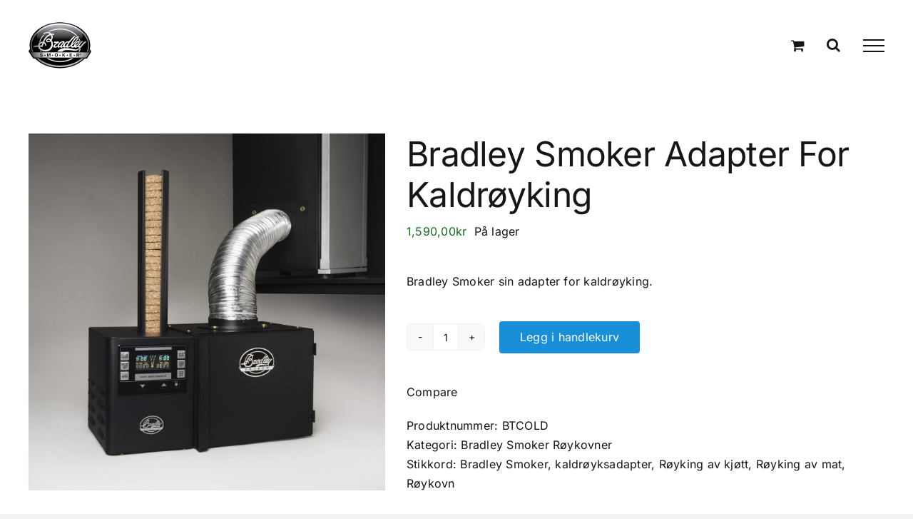

--- FILE ---
content_type: text/html; charset=UTF-8
request_url: https://bradley-smokers.no/produkt/bradley-smoker-adapter-for-kaldroyking/
body_size: 21343
content:
<!DOCTYPE html>
<html class="avada-html-layout-wide avada-html-header-position-top" lang="nb-NO" xmlns:fb="https://www.facebook.com/2008/fbml" xmlns:addthis="https://www.addthis.com/help/api-spec"  prefix="og: http://ogp.me/ns# fb: http://ogp.me/ns/fb#">
<head>
	<meta http-equiv="X-UA-Compatible" content="IE=edge" />
	<meta http-equiv="Content-Type" content="text/html; charset=utf-8"/>
	<meta name="viewport" content="width=device-width, initial-scale=1" />
					<script>document.documentElement.className = document.documentElement.className + ' yes-js js_active js'</script>
			<meta name='robots' content='index, follow, max-image-preview:large, max-snippet:-1, max-video-preview:-1' />
	<style>img:is([sizes="auto" i], [sizes^="auto," i]) { contain-intrinsic-size: 3000px 1500px }</style>
	
	<!-- This site is optimized with the Yoast SEO plugin v25.9 - https://yoast.com/wordpress/plugins/seo/ -->
	<title>Bradley Smoker Adapter For Kaldrøyking - Bradley Smoker</title>
	<link rel="canonical" href="https://bradley-smokers.no/produkt/bradley-smoker-adapter-for-kaldroyking/" />
	<meta property="og:locale" content="nb_NO" />
	<meta property="og:type" content="article" />
	<meta property="og:title" content="Bradley Smoker Adapter For Kaldrøyking - Bradley Smoker" />
	<meta property="og:description" content="Bradley Smoker sin adapter for kaldrøyking." />
	<meta property="og:url" content="https://bradley-smokers.no/produkt/bradley-smoker-adapter-for-kaldroyking/" />
	<meta property="og:site_name" content="Bradley Smoker" />
	<meta property="article:modified_time" content="2025-12-24T14:54:38+00:00" />
	<meta property="og:image" content="https://bradley-smokers.no/wp-content/uploads/2015/03/Bradley-Smoker-Kaldrøykingsadapter-scaled.jpg" />
	<meta property="og:image:width" content="2560" />
	<meta property="og:image:height" content="2560" />
	<meta property="og:image:type" content="image/jpeg" />
	<meta name="twitter:card" content="summary_large_image" />
	<meta name="twitter:label1" content="Ansl. lesetid" />
	<meta name="twitter:data1" content="1 minutt" />
	<script type="application/ld+json" class="yoast-schema-graph">{"@context":"https://schema.org","@graph":[{"@type":"WebPage","@id":"https://bradley-smokers.no/produkt/bradley-smoker-adapter-for-kaldroyking/","url":"https://bradley-smokers.no/produkt/bradley-smoker-adapter-for-kaldroyking/","name":"Bradley Smoker Adapter For Kaldrøyking - Bradley Smoker","isPartOf":{"@id":"https://bradley-smokers.no/#website"},"primaryImageOfPage":{"@id":"https://bradley-smokers.no/produkt/bradley-smoker-adapter-for-kaldroyking/#primaryimage"},"image":{"@id":"https://bradley-smokers.no/produkt/bradley-smoker-adapter-for-kaldroyking/#primaryimage"},"thumbnailUrl":"https://bradley-smokers.no/wp-content/uploads/2015/03/Bradley-Smoker-Kaldrøykingsadapter-scaled.jpg","datePublished":"2014-09-17T21:30:35+00:00","dateModified":"2025-12-24T14:54:38+00:00","breadcrumb":{"@id":"https://bradley-smokers.no/produkt/bradley-smoker-adapter-for-kaldroyking/#breadcrumb"},"inLanguage":"nb-NO","potentialAction":[{"@type":"ReadAction","target":["https://bradley-smokers.no/produkt/bradley-smoker-adapter-for-kaldroyking/"]}]},{"@type":"ImageObject","inLanguage":"nb-NO","@id":"https://bradley-smokers.no/produkt/bradley-smoker-adapter-for-kaldroyking/#primaryimage","url":"https://bradley-smokers.no/wp-content/uploads/2015/03/Bradley-Smoker-Kaldrøykingsadapter-scaled.jpg","contentUrl":"https://bradley-smokers.no/wp-content/uploads/2015/03/Bradley-Smoker-Kaldrøykingsadapter-scaled.jpg","width":2560,"height":2560},{"@type":"BreadcrumbList","@id":"https://bradley-smokers.no/produkt/bradley-smoker-adapter-for-kaldroyking/#breadcrumb","itemListElement":[{"@type":"ListItem","position":1,"name":"Hjem","item":"https://bradley-smokers.no/"},{"@type":"ListItem","position":2,"name":"Shop","item":"https://bradley-smokers.no/shop/"},{"@type":"ListItem","position":3,"name":"Bradley Smoker Adapter For Kaldrøyking"}]},{"@type":"WebSite","@id":"https://bradley-smokers.no/#website","url":"https://bradley-smokers.no/","name":"Bradley Smoker","description":"Røyking av mat","potentialAction":[{"@type":"SearchAction","target":{"@type":"EntryPoint","urlTemplate":"https://bradley-smokers.no/?s={search_term_string}"},"query-input":{"@type":"PropertyValueSpecification","valueRequired":true,"valueName":"search_term_string"}}],"inLanguage":"nb-NO"}]}</script>
	<!-- / Yoast SEO plugin. -->


<link rel='dns-prefetch' href='//s7.addthis.com' />
<link rel="alternate" type="application/rss+xml" title="Bradley Smoker &raquo; strøm" href="https://bradley-smokers.no/feed/" />
<link rel="alternate" type="application/rss+xml" title="Bradley Smoker &raquo; kommentarstrøm" href="https://bradley-smokers.no/comments/feed/" />
					<link rel="shortcut icon" href="https://bradley-smokers.no/wp-content/uploads/2019/10/Bradley-Smoker-Logo1.png" type="image/x-icon" />
		
		
		
									<meta name="description" content="Med Bradley Smoker sin adapter for kaldrøyking får du på en enkel og ordentlig måte å kaldrøyke produktene dine på.

Røykmaskinen på bildet er kun for å vise hvordan dette ser ut når røykmaskinen er koblet på kaldrøyksadapteren.

Kaldrøyksadapteren er den sorte boksen hvor røret går ut i fra og inn til røykerommet.

I pakken er adapteren og"/>
				
		<meta property="og:locale" content="nb_NO"/>
		<meta property="og:type" content="article"/>
		<meta property="og:site_name" content="Bradley Smoker"/>
		<meta property="og:title" content="Bradley Smoker Adapter For Kaldrøyking - Bradley Smoker"/>
				<meta property="og:description" content="Med Bradley Smoker sin adapter for kaldrøyking får du på en enkel og ordentlig måte å kaldrøyke produktene dine på.

Røykmaskinen på bildet er kun for å vise hvordan dette ser ut når røykmaskinen er koblet på kaldrøyksadapteren.

Kaldrøyksadapteren er den sorte boksen hvor røret går ut i fra og inn til røykerommet.

I pakken er adapteren og"/>
				<meta property="og:url" content="https://bradley-smokers.no/produkt/bradley-smoker-adapter-for-kaldroyking/"/>
													<meta property="article:modified_time" content="2025-12-24T14:54:38+01:00"/>
											<meta property="og:image" content="https://bradley-smokers.no/wp-content/uploads/2015/03/Bradley-Smoker-Kaldrøykingsadapter-scaled.jpg"/>
		<meta property="og:image:width" content="2560"/>
		<meta property="og:image:height" content="2560"/>
		<meta property="og:image:type" content="image/jpeg"/>
				<script type="text/javascript">
/* <![CDATA[ */
window._wpemojiSettings = {"baseUrl":"https:\/\/s.w.org\/images\/core\/emoji\/16.0.1\/72x72\/","ext":".png","svgUrl":"https:\/\/s.w.org\/images\/core\/emoji\/16.0.1\/svg\/","svgExt":".svg","source":{"concatemoji":"https:\/\/bradley-smokers.no\/wp-includes\/js\/wp-emoji-release.min.js?ver=6.8.3"}};
/*! This file is auto-generated */
!function(s,n){var o,i,e;function c(e){try{var t={supportTests:e,timestamp:(new Date).valueOf()};sessionStorage.setItem(o,JSON.stringify(t))}catch(e){}}function p(e,t,n){e.clearRect(0,0,e.canvas.width,e.canvas.height),e.fillText(t,0,0);var t=new Uint32Array(e.getImageData(0,0,e.canvas.width,e.canvas.height).data),a=(e.clearRect(0,0,e.canvas.width,e.canvas.height),e.fillText(n,0,0),new Uint32Array(e.getImageData(0,0,e.canvas.width,e.canvas.height).data));return t.every(function(e,t){return e===a[t]})}function u(e,t){e.clearRect(0,0,e.canvas.width,e.canvas.height),e.fillText(t,0,0);for(var n=e.getImageData(16,16,1,1),a=0;a<n.data.length;a++)if(0!==n.data[a])return!1;return!0}function f(e,t,n,a){switch(t){case"flag":return n(e,"\ud83c\udff3\ufe0f\u200d\u26a7\ufe0f","\ud83c\udff3\ufe0f\u200b\u26a7\ufe0f")?!1:!n(e,"\ud83c\udde8\ud83c\uddf6","\ud83c\udde8\u200b\ud83c\uddf6")&&!n(e,"\ud83c\udff4\udb40\udc67\udb40\udc62\udb40\udc65\udb40\udc6e\udb40\udc67\udb40\udc7f","\ud83c\udff4\u200b\udb40\udc67\u200b\udb40\udc62\u200b\udb40\udc65\u200b\udb40\udc6e\u200b\udb40\udc67\u200b\udb40\udc7f");case"emoji":return!a(e,"\ud83e\udedf")}return!1}function g(e,t,n,a){var r="undefined"!=typeof WorkerGlobalScope&&self instanceof WorkerGlobalScope?new OffscreenCanvas(300,150):s.createElement("canvas"),o=r.getContext("2d",{willReadFrequently:!0}),i=(o.textBaseline="top",o.font="600 32px Arial",{});return e.forEach(function(e){i[e]=t(o,e,n,a)}),i}function t(e){var t=s.createElement("script");t.src=e,t.defer=!0,s.head.appendChild(t)}"undefined"!=typeof Promise&&(o="wpEmojiSettingsSupports",i=["flag","emoji"],n.supports={everything:!0,everythingExceptFlag:!0},e=new Promise(function(e){s.addEventListener("DOMContentLoaded",e,{once:!0})}),new Promise(function(t){var n=function(){try{var e=JSON.parse(sessionStorage.getItem(o));if("object"==typeof e&&"number"==typeof e.timestamp&&(new Date).valueOf()<e.timestamp+604800&&"object"==typeof e.supportTests)return e.supportTests}catch(e){}return null}();if(!n){if("undefined"!=typeof Worker&&"undefined"!=typeof OffscreenCanvas&&"undefined"!=typeof URL&&URL.createObjectURL&&"undefined"!=typeof Blob)try{var e="postMessage("+g.toString()+"("+[JSON.stringify(i),f.toString(),p.toString(),u.toString()].join(",")+"));",a=new Blob([e],{type:"text/javascript"}),r=new Worker(URL.createObjectURL(a),{name:"wpTestEmojiSupports"});return void(r.onmessage=function(e){c(n=e.data),r.terminate(),t(n)})}catch(e){}c(n=g(i,f,p,u))}t(n)}).then(function(e){for(var t in e)n.supports[t]=e[t],n.supports.everything=n.supports.everything&&n.supports[t],"flag"!==t&&(n.supports.everythingExceptFlag=n.supports.everythingExceptFlag&&n.supports[t]);n.supports.everythingExceptFlag=n.supports.everythingExceptFlag&&!n.supports.flag,n.DOMReady=!1,n.readyCallback=function(){n.DOMReady=!0}}).then(function(){return e}).then(function(){var e;n.supports.everything||(n.readyCallback(),(e=n.source||{}).concatemoji?t(e.concatemoji):e.wpemoji&&e.twemoji&&(t(e.twemoji),t(e.wpemoji)))}))}((window,document),window._wpemojiSettings);
/* ]]> */
</script>
<link rel='stylesheet' id='bootstrap-fa-icon-css' href='https://bradley-smokers.no/wp-content/plugins/easy-bootstrap-shortcodes/styles/font-awesome.min.css?ver=6.8.3' type='text/css' media='all' />
<style id='wp-emoji-styles-inline-css' type='text/css'>

	img.wp-smiley, img.emoji {
		display: inline !important;
		border: none !important;
		box-shadow: none !important;
		height: 1em !important;
		width: 1em !important;
		margin: 0 0.07em !important;
		vertical-align: -0.1em !important;
		background: none !important;
		padding: 0 !important;
	}
</style>
<link rel='stylesheet' id='wp-block-library-css' href='https://bradley-smokers.no/wp-includes/css/dist/block-library/style.min.css?ver=6.8.3' type='text/css' media='all' />
<style id='wp-block-library-theme-inline-css' type='text/css'>
.wp-block-audio :where(figcaption){color:#555;font-size:13px;text-align:center}.is-dark-theme .wp-block-audio :where(figcaption){color:#ffffffa6}.wp-block-audio{margin:0 0 1em}.wp-block-code{border:1px solid #ccc;border-radius:4px;font-family:Menlo,Consolas,monaco,monospace;padding:.8em 1em}.wp-block-embed :where(figcaption){color:#555;font-size:13px;text-align:center}.is-dark-theme .wp-block-embed :where(figcaption){color:#ffffffa6}.wp-block-embed{margin:0 0 1em}.blocks-gallery-caption{color:#555;font-size:13px;text-align:center}.is-dark-theme .blocks-gallery-caption{color:#ffffffa6}:root :where(.wp-block-image figcaption){color:#555;font-size:13px;text-align:center}.is-dark-theme :root :where(.wp-block-image figcaption){color:#ffffffa6}.wp-block-image{margin:0 0 1em}.wp-block-pullquote{border-bottom:4px solid;border-top:4px solid;color:currentColor;margin-bottom:1.75em}.wp-block-pullquote cite,.wp-block-pullquote footer,.wp-block-pullquote__citation{color:currentColor;font-size:.8125em;font-style:normal;text-transform:uppercase}.wp-block-quote{border-left:.25em solid;margin:0 0 1.75em;padding-left:1em}.wp-block-quote cite,.wp-block-quote footer{color:currentColor;font-size:.8125em;font-style:normal;position:relative}.wp-block-quote:where(.has-text-align-right){border-left:none;border-right:.25em solid;padding-left:0;padding-right:1em}.wp-block-quote:where(.has-text-align-center){border:none;padding-left:0}.wp-block-quote.is-large,.wp-block-quote.is-style-large,.wp-block-quote:where(.is-style-plain){border:none}.wp-block-search .wp-block-search__label{font-weight:700}.wp-block-search__button{border:1px solid #ccc;padding:.375em .625em}:where(.wp-block-group.has-background){padding:1.25em 2.375em}.wp-block-separator.has-css-opacity{opacity:.4}.wp-block-separator{border:none;border-bottom:2px solid;margin-left:auto;margin-right:auto}.wp-block-separator.has-alpha-channel-opacity{opacity:1}.wp-block-separator:not(.is-style-wide):not(.is-style-dots){width:100px}.wp-block-separator.has-background:not(.is-style-dots){border-bottom:none;height:1px}.wp-block-separator.has-background:not(.is-style-wide):not(.is-style-dots){height:2px}.wp-block-table{margin:0 0 1em}.wp-block-table td,.wp-block-table th{word-break:normal}.wp-block-table :where(figcaption){color:#555;font-size:13px;text-align:center}.is-dark-theme .wp-block-table :where(figcaption){color:#ffffffa6}.wp-block-video :where(figcaption){color:#555;font-size:13px;text-align:center}.is-dark-theme .wp-block-video :where(figcaption){color:#ffffffa6}.wp-block-video{margin:0 0 1em}:root :where(.wp-block-template-part.has-background){margin-bottom:0;margin-top:0;padding:1.25em 2.375em}
</style>
<style id='classic-theme-styles-inline-css' type='text/css'>
/*! This file is auto-generated */
.wp-block-button__link{color:#fff;background-color:#32373c;border-radius:9999px;box-shadow:none;text-decoration:none;padding:calc(.667em + 2px) calc(1.333em + 2px);font-size:1.125em}.wp-block-file__button{background:#32373c;color:#fff;text-decoration:none}
</style>
<link rel='stylesheet' id='yith-wcan-shortcodes-css' href='https://bradley-smokers.no/wp-content/plugins/yith-woocommerce-ajax-navigation/assets/css/shortcodes.css?ver=5.14.0' type='text/css' media='all' />
<style id='yith-wcan-shortcodes-inline-css' type='text/css'>
:root{
	--yith-wcan-filters_colors_titles: #434343;
	--yith-wcan-filters_colors_background: #FFFFFF;
	--yith-wcan-filters_colors_accent: #A7144C;
	--yith-wcan-filters_colors_accent_r: 167;
	--yith-wcan-filters_colors_accent_g: 20;
	--yith-wcan-filters_colors_accent_b: 76;
	--yith-wcan-color_swatches_border_radius: 100%;
	--yith-wcan-color_swatches_size: 30px;
	--yith-wcan-labels_style_background: #FFFFFF;
	--yith-wcan-labels_style_background_hover: #A7144C;
	--yith-wcan-labels_style_background_active: #A7144C;
	--yith-wcan-labels_style_text: #434343;
	--yith-wcan-labels_style_text_hover: #FFFFFF;
	--yith-wcan-labels_style_text_active: #FFFFFF;
	--yith-wcan-anchors_style_text: #434343;
	--yith-wcan-anchors_style_text_hover: #A7144C;
	--yith-wcan-anchors_style_text_active: #A7144C;
}
</style>
<link rel='stylesheet' id='jquery-selectBox-css' href='https://bradley-smokers.no/wp-content/plugins/yith-woocommerce-wishlist/assets/css/jquery.selectBox.css?ver=1.2.0' type='text/css' media='all' />
<link rel='stylesheet' id='woocommerce_prettyPhoto_css-css' href='//bradley-smokers.no/wp-content/plugins/woocommerce/assets/css/prettyPhoto.css?ver=3.1.6' type='text/css' media='all' />
<link rel='stylesheet' id='yith-wcwl-main-css' href='https://bradley-smokers.no/wp-content/plugins/yith-woocommerce-wishlist/assets/css/style.css?ver=4.9.0' type='text/css' media='all' />
<style id='yith-wcwl-main-inline-css' type='text/css'>
 :root { --rounded-corners-radius: 0px; --add-to-cart-rounded-corners-radius: 0px; --feedback-duration: 3s } 
 :root { --rounded-corners-radius: 0px; --add-to-cart-rounded-corners-radius: 0px; --feedback-duration: 3s } 
</style>
<style id='global-styles-inline-css' type='text/css'>
:root{--wp--preset--aspect-ratio--square: 1;--wp--preset--aspect-ratio--4-3: 4/3;--wp--preset--aspect-ratio--3-4: 3/4;--wp--preset--aspect-ratio--3-2: 3/2;--wp--preset--aspect-ratio--2-3: 2/3;--wp--preset--aspect-ratio--16-9: 16/9;--wp--preset--aspect-ratio--9-16: 9/16;--wp--preset--color--black: #000000;--wp--preset--color--cyan-bluish-gray: #abb8c3;--wp--preset--color--white: #ffffff;--wp--preset--color--pale-pink: #f78da7;--wp--preset--color--vivid-red: #cf2e2e;--wp--preset--color--luminous-vivid-orange: #ff6900;--wp--preset--color--luminous-vivid-amber: #fcb900;--wp--preset--color--light-green-cyan: #7bdcb5;--wp--preset--color--vivid-green-cyan: #00d084;--wp--preset--color--pale-cyan-blue: #8ed1fc;--wp--preset--color--vivid-cyan-blue: #0693e3;--wp--preset--color--vivid-purple: #9b51e0;--wp--preset--color--awb-color-1: #ffffff;--wp--preset--color--awb-color-2: #f9f9fb;--wp--preset--color--awb-color-3: #f2f3f5;--wp--preset--color--awb-color-4: #65bd7d;--wp--preset--color--awb-color-5: #198fd9;--wp--preset--color--awb-color-6: #434549;--wp--preset--color--awb-color-7: #212326;--wp--preset--color--awb-color-8: #141617;--wp--preset--color--awb-color-custom-1: #136816;--wp--preset--gradient--vivid-cyan-blue-to-vivid-purple: linear-gradient(135deg,rgba(6,147,227,1) 0%,rgb(155,81,224) 100%);--wp--preset--gradient--light-green-cyan-to-vivid-green-cyan: linear-gradient(135deg,rgb(122,220,180) 0%,rgb(0,208,130) 100%);--wp--preset--gradient--luminous-vivid-amber-to-luminous-vivid-orange: linear-gradient(135deg,rgba(252,185,0,1) 0%,rgba(255,105,0,1) 100%);--wp--preset--gradient--luminous-vivid-orange-to-vivid-red: linear-gradient(135deg,rgba(255,105,0,1) 0%,rgb(207,46,46) 100%);--wp--preset--gradient--very-light-gray-to-cyan-bluish-gray: linear-gradient(135deg,rgb(238,238,238) 0%,rgb(169,184,195) 100%);--wp--preset--gradient--cool-to-warm-spectrum: linear-gradient(135deg,rgb(74,234,220) 0%,rgb(151,120,209) 20%,rgb(207,42,186) 40%,rgb(238,44,130) 60%,rgb(251,105,98) 80%,rgb(254,248,76) 100%);--wp--preset--gradient--blush-light-purple: linear-gradient(135deg,rgb(255,206,236) 0%,rgb(152,150,240) 100%);--wp--preset--gradient--blush-bordeaux: linear-gradient(135deg,rgb(254,205,165) 0%,rgb(254,45,45) 50%,rgb(107,0,62) 100%);--wp--preset--gradient--luminous-dusk: linear-gradient(135deg,rgb(255,203,112) 0%,rgb(199,81,192) 50%,rgb(65,88,208) 100%);--wp--preset--gradient--pale-ocean: linear-gradient(135deg,rgb(255,245,203) 0%,rgb(182,227,212) 50%,rgb(51,167,181) 100%);--wp--preset--gradient--electric-grass: linear-gradient(135deg,rgb(202,248,128) 0%,rgb(113,206,126) 100%);--wp--preset--gradient--midnight: linear-gradient(135deg,rgb(2,3,129) 0%,rgb(40,116,252) 100%);--wp--preset--font-size--small: 12px;--wp--preset--font-size--medium: 20px;--wp--preset--font-size--large: 24px;--wp--preset--font-size--x-large: 42px;--wp--preset--font-size--normal: 16px;--wp--preset--font-size--xlarge: 32px;--wp--preset--font-size--huge: 48px;--wp--preset--spacing--20: 0.44rem;--wp--preset--spacing--30: 0.67rem;--wp--preset--spacing--40: 1rem;--wp--preset--spacing--50: 1.5rem;--wp--preset--spacing--60: 2.25rem;--wp--preset--spacing--70: 3.38rem;--wp--preset--spacing--80: 5.06rem;--wp--preset--shadow--natural: 6px 6px 9px rgba(0, 0, 0, 0.2);--wp--preset--shadow--deep: 12px 12px 50px rgba(0, 0, 0, 0.4);--wp--preset--shadow--sharp: 6px 6px 0px rgba(0, 0, 0, 0.2);--wp--preset--shadow--outlined: 6px 6px 0px -3px rgba(255, 255, 255, 1), 6px 6px rgba(0, 0, 0, 1);--wp--preset--shadow--crisp: 6px 6px 0px rgba(0, 0, 0, 1);}:where(.is-layout-flex){gap: 0.5em;}:where(.is-layout-grid){gap: 0.5em;}body .is-layout-flex{display: flex;}.is-layout-flex{flex-wrap: wrap;align-items: center;}.is-layout-flex > :is(*, div){margin: 0;}body .is-layout-grid{display: grid;}.is-layout-grid > :is(*, div){margin: 0;}:where(.wp-block-columns.is-layout-flex){gap: 2em;}:where(.wp-block-columns.is-layout-grid){gap: 2em;}:where(.wp-block-post-template.is-layout-flex){gap: 1.25em;}:where(.wp-block-post-template.is-layout-grid){gap: 1.25em;}.has-black-color{color: var(--wp--preset--color--black) !important;}.has-cyan-bluish-gray-color{color: var(--wp--preset--color--cyan-bluish-gray) !important;}.has-white-color{color: var(--wp--preset--color--white) !important;}.has-pale-pink-color{color: var(--wp--preset--color--pale-pink) !important;}.has-vivid-red-color{color: var(--wp--preset--color--vivid-red) !important;}.has-luminous-vivid-orange-color{color: var(--wp--preset--color--luminous-vivid-orange) !important;}.has-luminous-vivid-amber-color{color: var(--wp--preset--color--luminous-vivid-amber) !important;}.has-light-green-cyan-color{color: var(--wp--preset--color--light-green-cyan) !important;}.has-vivid-green-cyan-color{color: var(--wp--preset--color--vivid-green-cyan) !important;}.has-pale-cyan-blue-color{color: var(--wp--preset--color--pale-cyan-blue) !important;}.has-vivid-cyan-blue-color{color: var(--wp--preset--color--vivid-cyan-blue) !important;}.has-vivid-purple-color{color: var(--wp--preset--color--vivid-purple) !important;}.has-black-background-color{background-color: var(--wp--preset--color--black) !important;}.has-cyan-bluish-gray-background-color{background-color: var(--wp--preset--color--cyan-bluish-gray) !important;}.has-white-background-color{background-color: var(--wp--preset--color--white) !important;}.has-pale-pink-background-color{background-color: var(--wp--preset--color--pale-pink) !important;}.has-vivid-red-background-color{background-color: var(--wp--preset--color--vivid-red) !important;}.has-luminous-vivid-orange-background-color{background-color: var(--wp--preset--color--luminous-vivid-orange) !important;}.has-luminous-vivid-amber-background-color{background-color: var(--wp--preset--color--luminous-vivid-amber) !important;}.has-light-green-cyan-background-color{background-color: var(--wp--preset--color--light-green-cyan) !important;}.has-vivid-green-cyan-background-color{background-color: var(--wp--preset--color--vivid-green-cyan) !important;}.has-pale-cyan-blue-background-color{background-color: var(--wp--preset--color--pale-cyan-blue) !important;}.has-vivid-cyan-blue-background-color{background-color: var(--wp--preset--color--vivid-cyan-blue) !important;}.has-vivid-purple-background-color{background-color: var(--wp--preset--color--vivid-purple) !important;}.has-black-border-color{border-color: var(--wp--preset--color--black) !important;}.has-cyan-bluish-gray-border-color{border-color: var(--wp--preset--color--cyan-bluish-gray) !important;}.has-white-border-color{border-color: var(--wp--preset--color--white) !important;}.has-pale-pink-border-color{border-color: var(--wp--preset--color--pale-pink) !important;}.has-vivid-red-border-color{border-color: var(--wp--preset--color--vivid-red) !important;}.has-luminous-vivid-orange-border-color{border-color: var(--wp--preset--color--luminous-vivid-orange) !important;}.has-luminous-vivid-amber-border-color{border-color: var(--wp--preset--color--luminous-vivid-amber) !important;}.has-light-green-cyan-border-color{border-color: var(--wp--preset--color--light-green-cyan) !important;}.has-vivid-green-cyan-border-color{border-color: var(--wp--preset--color--vivid-green-cyan) !important;}.has-pale-cyan-blue-border-color{border-color: var(--wp--preset--color--pale-cyan-blue) !important;}.has-vivid-cyan-blue-border-color{border-color: var(--wp--preset--color--vivid-cyan-blue) !important;}.has-vivid-purple-border-color{border-color: var(--wp--preset--color--vivid-purple) !important;}.has-vivid-cyan-blue-to-vivid-purple-gradient-background{background: var(--wp--preset--gradient--vivid-cyan-blue-to-vivid-purple) !important;}.has-light-green-cyan-to-vivid-green-cyan-gradient-background{background: var(--wp--preset--gradient--light-green-cyan-to-vivid-green-cyan) !important;}.has-luminous-vivid-amber-to-luminous-vivid-orange-gradient-background{background: var(--wp--preset--gradient--luminous-vivid-amber-to-luminous-vivid-orange) !important;}.has-luminous-vivid-orange-to-vivid-red-gradient-background{background: var(--wp--preset--gradient--luminous-vivid-orange-to-vivid-red) !important;}.has-very-light-gray-to-cyan-bluish-gray-gradient-background{background: var(--wp--preset--gradient--very-light-gray-to-cyan-bluish-gray) !important;}.has-cool-to-warm-spectrum-gradient-background{background: var(--wp--preset--gradient--cool-to-warm-spectrum) !important;}.has-blush-light-purple-gradient-background{background: var(--wp--preset--gradient--blush-light-purple) !important;}.has-blush-bordeaux-gradient-background{background: var(--wp--preset--gradient--blush-bordeaux) !important;}.has-luminous-dusk-gradient-background{background: var(--wp--preset--gradient--luminous-dusk) !important;}.has-pale-ocean-gradient-background{background: var(--wp--preset--gradient--pale-ocean) !important;}.has-electric-grass-gradient-background{background: var(--wp--preset--gradient--electric-grass) !important;}.has-midnight-gradient-background{background: var(--wp--preset--gradient--midnight) !important;}.has-small-font-size{font-size: var(--wp--preset--font-size--small) !important;}.has-medium-font-size{font-size: var(--wp--preset--font-size--medium) !important;}.has-large-font-size{font-size: var(--wp--preset--font-size--large) !important;}.has-x-large-font-size{font-size: var(--wp--preset--font-size--x-large) !important;}
:where(.wp-block-post-template.is-layout-flex){gap: 1.25em;}:where(.wp-block-post-template.is-layout-grid){gap: 1.25em;}
:where(.wp-block-columns.is-layout-flex){gap: 2em;}:where(.wp-block-columns.is-layout-grid){gap: 2em;}
:root :where(.wp-block-pullquote){font-size: 1.5em;line-height: 1.6;}
</style>
<link rel='stylesheet' id='contact-form-7-css' href='https://bradley-smokers.no/wp-content/plugins/contact-form-7/includes/css/styles.css?ver=6.1.1' type='text/css' media='all' />
<style id='woocommerce-inline-inline-css' type='text/css'>
.woocommerce form .form-row .required { visibility: visible; }
</style>
<link rel='stylesheet' id='gateway-css' href='https://bradley-smokers.no/wp-content/plugins/woocommerce-paypal-payments/modules/ppcp-button/assets/css/gateway.css?ver=3.1.0' type='text/css' media='all' />
<link rel='stylesheet' id='brands-styles-css' href='https://bradley-smokers.no/wp-content/plugins/woocommerce/assets/css/brands.css?ver=10.1.3' type='text/css' media='all' />
<link rel='stylesheet' id='jquery-fixedheadertable-style-css' href='https://bradley-smokers.no/wp-content/plugins/yith-woocommerce-compare/assets/css/jquery.dataTables.css?ver=1.10.18' type='text/css' media='all' />
<link rel='stylesheet' id='yith_woocompare_page-css' href='https://bradley-smokers.no/wp-content/plugins/yith-woocommerce-compare/assets/css/compare.css?ver=3.4.0' type='text/css' media='all' />
<link rel='stylesheet' id='yith-woocompare-widget-css' href='https://bradley-smokers.no/wp-content/plugins/yith-woocommerce-compare/assets/css/widget.css?ver=3.4.0' type='text/css' media='all' />
<link rel='stylesheet' id='wc-custom-add-to-cart-css' href='https://bradley-smokers.no/wp-content/plugins/woo-custom-add-to-cart-button/assets/css/wc-custom-add-to-cart.min.css?ver=1.2.6' type='text/css' media='all' />
<link rel='stylesheet' id='addthis_all_pages-css' href='https://bradley-smokers.no/wp-content/plugins/addthis/frontend/build/addthis_wordpress_public.min.css?ver=6.8.3' type='text/css' media='all' />
<link rel='stylesheet' id='ebs_dynamic_css-css' href='https://bradley-smokers.no/wp-content/plugins/easy-bootstrap-shortcodes/styles/ebs_dynamic_css.php?ver=6.8.3' type='text/css' media='all' />
<link rel='stylesheet' id='fusion-dynamic-css-css' href='https://bradley-smokers.no/wp-content/uploads/fusion-styles/c0990cf4e093650b81c728b9fcfee2e3.min.css?ver=3.13.2' type='text/css' media='all' />
<script type="text/javascript">
            window._nslDOMReady = (function () {
                const executedCallbacks = new Set();
            
                return function (callback) {
                    /**
                    * Third parties might dispatch DOMContentLoaded events, so we need to ensure that we only run our callback once!
                    */
                    if (executedCallbacks.has(callback)) return;
            
                    const wrappedCallback = function () {
                        if (executedCallbacks.has(callback)) return;
                        executedCallbacks.add(callback);
                        callback();
                    };
            
                    if (document.readyState === "complete" || document.readyState === "interactive") {
                        wrappedCallback();
                    } else {
                        document.addEventListener("DOMContentLoaded", wrappedCallback);
                    }
                };
            })();
        </script><script type="text/javascript" src="https://bradley-smokers.no/wp-includes/js/jquery/jquery.min.js?ver=3.7.1" id="jquery-core-js"></script>
<script type="text/javascript" src="https://bradley-smokers.no/wp-includes/js/jquery/jquery-migrate.min.js?ver=3.4.1" id="jquery-migrate-js"></script>
<script type="text/javascript" src="https://bradley-smokers.no/wp-content/plugins/woocommerce/assets/js/jquery-blockui/jquery.blockUI.min.js?ver=2.7.0-wc.10.1.3" id="jquery-blockui-js" defer="defer" data-wp-strategy="defer"></script>
<script type="text/javascript" id="wc-add-to-cart-js-extra">
/* <![CDATA[ */
var wc_add_to_cart_params = {"ajax_url":"\/wp-admin\/admin-ajax.php","wc_ajax_url":"\/?wc-ajax=%%endpoint%%","i18n_view_cart":"Vis handlekurv","cart_url":"https:\/\/bradley-smokers.no\/cart\/","is_cart":"","cart_redirect_after_add":"no"};
/* ]]> */
</script>
<script type="text/javascript" src="https://bradley-smokers.no/wp-content/plugins/woocommerce/assets/js/frontend/add-to-cart.min.js?ver=10.1.3" id="wc-add-to-cart-js" defer="defer" data-wp-strategy="defer"></script>
<script type="text/javascript" src="https://bradley-smokers.no/wp-content/plugins/woocommerce/assets/js/zoom/jquery.zoom.min.js?ver=1.7.21-wc.10.1.3" id="zoom-js" defer="defer" data-wp-strategy="defer"></script>
<script type="text/javascript" id="wc-single-product-js-extra">
/* <![CDATA[ */
var wc_single_product_params = {"i18n_required_rating_text":"Vennligst velg en vurdering","i18n_rating_options":["1 av 5 stjerner","2 av 5 stjerner","3 av 5 stjerner","4 av 5 stjerner","5 av 5 stjerner"],"i18n_product_gallery_trigger_text":"Se bildegalleri i fullskjerm","review_rating_required":"yes","flexslider":{"rtl":false,"animation":"slide","smoothHeight":true,"directionNav":true,"controlNav":"thumbnails","slideshow":false,"animationSpeed":500,"animationLoop":false,"allowOneSlide":false,"prevText":"<i class=\"awb-icon-angle-left\"><\/i>","nextText":"<i class=\"awb-icon-angle-right\"><\/i>"},"zoom_enabled":"1","zoom_options":[],"photoswipe_enabled":"","photoswipe_options":{"shareEl":false,"closeOnScroll":false,"history":false,"hideAnimationDuration":0,"showAnimationDuration":0},"flexslider_enabled":"1"};
/* ]]> */
</script>
<script type="text/javascript" src="https://bradley-smokers.no/wp-content/plugins/woocommerce/assets/js/frontend/single-product.min.js?ver=10.1.3" id="wc-single-product-js" defer="defer" data-wp-strategy="defer"></script>
<script type="text/javascript" src="https://bradley-smokers.no/wp-content/plugins/woocommerce/assets/js/js-cookie/js.cookie.min.js?ver=2.1.4-wc.10.1.3" id="js-cookie-js" defer="defer" data-wp-strategy="defer"></script>
<script type="text/javascript" id="woocommerce-js-extra">
/* <![CDATA[ */
var woocommerce_params = {"ajax_url":"\/wp-admin\/admin-ajax.php","wc_ajax_url":"\/?wc-ajax=%%endpoint%%","i18n_password_show":"Vis passord","i18n_password_hide":"Skjul passord"};
/* ]]> */
</script>
<script type="text/javascript" src="https://bradley-smokers.no/wp-content/plugins/woocommerce/assets/js/frontend/woocommerce.min.js?ver=10.1.3" id="woocommerce-js" defer="defer" data-wp-strategy="defer"></script>
<script type="text/javascript" src="https://bradley-smokers.no/wp-admin/admin-ajax.php?action=addthis_global_options_settings&amp;ver=6.8.3" id="addthis_global_options-js"></script>
<script type="text/javascript" src="https://s7.addthis.com/js/300/addthis_widget.js?ver=6.8.3#pubid=ra-53f71b54608ecbbe" id="addthis_widget-js"></script>
<script type="text/javascript" id="wc-cart-fragments-js-extra">
/* <![CDATA[ */
var wc_cart_fragments_params = {"ajax_url":"\/wp-admin\/admin-ajax.php","wc_ajax_url":"\/?wc-ajax=%%endpoint%%","cart_hash_key":"wc_cart_hash_364e99f8c13cd60d1aadd74d7f451046","fragment_name":"wc_fragments_364e99f8c13cd60d1aadd74d7f451046","request_timeout":"5000"};
/* ]]> */
</script>
<script type="text/javascript" src="https://bradley-smokers.no/wp-content/plugins/woocommerce/assets/js/frontend/cart-fragments.min.js?ver=10.1.3" id="wc-cart-fragments-js" defer="defer" data-wp-strategy="defer"></script>
<link rel="https://api.w.org/" href="https://bradley-smokers.no/wp-json/" /><link rel="alternate" title="JSON" type="application/json" href="https://bradley-smokers.no/wp-json/wp/v2/product/33" /><link rel="EditURI" type="application/rsd+xml" title="RSD" href="https://bradley-smokers.no/xmlrpc.php?rsd" />
<meta name="generator" content="WordPress 6.8.3" />
<meta name="generator" content="WooCommerce 10.1.3" />
<link rel='shortlink' href='https://bradley-smokers.no/?p=33' />
<link rel="alternate" title="oEmbed (JSON)" type="application/json+oembed" href="https://bradley-smokers.no/wp-json/oembed/1.0/embed?url=https%3A%2F%2Fbradley-smokers.no%2Fprodukt%2Fbradley-smoker-adapter-for-kaldroyking%2F" />
<link rel="alternate" title="oEmbed (XML)" type="text/xml+oembed" href="https://bradley-smokers.no/wp-json/oembed/1.0/embed?url=https%3A%2F%2Fbradley-smokers.no%2Fprodukt%2Fbradley-smoker-adapter-for-kaldroyking%2F&#038;format=xml" />
<link rel="preload" href="https://bradley-smokers.no/wp-content/themes/Avada/includes/lib/assets/fonts/icomoon/awb-icons.woff" as="font" type="font/woff" crossorigin><link rel="preload" href="//bradley-smokers.no/wp-content/themes/Avada/includes/lib/assets/fonts/fontawesome/webfonts/fa-brands-400.woff2" as="font" type="font/woff2" crossorigin><link rel="preload" href="//bradley-smokers.no/wp-content/themes/Avada/includes/lib/assets/fonts/fontawesome/webfonts/fa-regular-400.woff2" as="font" type="font/woff2" crossorigin><link rel="preload" href="//bradley-smokers.no/wp-content/themes/Avada/includes/lib/assets/fonts/fontawesome/webfonts/fa-solid-900.woff2" as="font" type="font/woff2" crossorigin><style type="text/css" id="css-fb-visibility">@media screen and (max-width: 640px){.fusion-no-small-visibility{display:none !important;}body .sm-text-align-center{text-align:center !important;}body .sm-text-align-left{text-align:left !important;}body .sm-text-align-right{text-align:right !important;}body .sm-flex-align-center{justify-content:center !important;}body .sm-flex-align-flex-start{justify-content:flex-start !important;}body .sm-flex-align-flex-end{justify-content:flex-end !important;}body .sm-mx-auto{margin-left:auto !important;margin-right:auto !important;}body .sm-ml-auto{margin-left:auto !important;}body .sm-mr-auto{margin-right:auto !important;}body .fusion-absolute-position-small{position:absolute;top:auto;width:100%;}.awb-sticky.awb-sticky-small{ position: sticky; top: var(--awb-sticky-offset,0); }}@media screen and (min-width: 641px) and (max-width: 1024px){.fusion-no-medium-visibility{display:none !important;}body .md-text-align-center{text-align:center !important;}body .md-text-align-left{text-align:left !important;}body .md-text-align-right{text-align:right !important;}body .md-flex-align-center{justify-content:center !important;}body .md-flex-align-flex-start{justify-content:flex-start !important;}body .md-flex-align-flex-end{justify-content:flex-end !important;}body .md-mx-auto{margin-left:auto !important;margin-right:auto !important;}body .md-ml-auto{margin-left:auto !important;}body .md-mr-auto{margin-right:auto !important;}body .fusion-absolute-position-medium{position:absolute;top:auto;width:100%;}.awb-sticky.awb-sticky-medium{ position: sticky; top: var(--awb-sticky-offset,0); }}@media screen and (min-width: 1025px){.fusion-no-large-visibility{display:none !important;}body .lg-text-align-center{text-align:center !important;}body .lg-text-align-left{text-align:left !important;}body .lg-text-align-right{text-align:right !important;}body .lg-flex-align-center{justify-content:center !important;}body .lg-flex-align-flex-start{justify-content:flex-start !important;}body .lg-flex-align-flex-end{justify-content:flex-end !important;}body .lg-mx-auto{margin-left:auto !important;margin-right:auto !important;}body .lg-ml-auto{margin-left:auto !important;}body .lg-mr-auto{margin-right:auto !important;}body .fusion-absolute-position-large{position:absolute;top:auto;width:100%;}.awb-sticky.awb-sticky-large{ position: sticky; top: var(--awb-sticky-offset,0); }}</style>	<noscript><style>.woocommerce-product-gallery{ opacity: 1 !important; }</style></noscript>
			<script type="text/javascript">
			var doc = document.documentElement;
			doc.setAttribute( 'data-useragent', navigator.userAgent );
		</script>
		
	</head>

<body data-rsssl=1 class="wp-singular product-template-default single single-product postid-33 wp-theme-Avada theme-Avada woocommerce woocommerce-page woocommerce-no-js yith-wcan-free awb-no-sidebars fusion-image-hovers fusion-pagination-sizing fusion-button_type-flat fusion-button_span-no fusion-button_gradient-linear avada-image-rollover-circle-yes avada-image-rollover-yes avada-image-rollover-direction-left fusion-body ltr fusion-sticky-header no-tablet-sticky-header no-mobile-sticky-header no-mobile-slidingbar no-mobile-totop avada-has-rev-slider-styles fusion-disable-outline fusion-sub-menu-fade mobile-logo-pos-left layout-wide-mode avada-has-boxed-modal-shadow-none layout-scroll-offset-full avada-has-zero-margin-offset-top fusion-top-header menu-text-align-center fusion-woo-product-design-classic fusion-woo-shop-page-columns-4 fusion-woo-related-columns-4 fusion-woo-archive-page-columns-3 fusion-woocommerce-equal-heights avada-has-woo-gallery-disabled woo-sale-badge-circle woo-outofstock-badge-top_bar mobile-menu-design-classic fusion-show-pagination-text fusion-header-layout-v6 avada-responsive avada-footer-fx-none avada-menu-highlight-style-bar fusion-search-form-clean fusion-main-menu-search-overlay fusion-avatar-circle avada-dropdown-styles avada-blog-layout-large avada-blog-archive-layout-large avada-header-shadow-no avada-menu-icon-position-left avada-has-megamenu-shadow avada-has-mobile-menu-search avada-has-main-nav-search-icon avada-has-breadcrumb-mobile-hidden avada-has-titlebar-hide avada-header-border-color-full-transparent avada-has-pagination-width_height avada-flyout-menu-direction-fade avada-ec-views-v1" data-awb-post-id="33">
		<a class="skip-link screen-reader-text" href="#content">Skip to content</a>

	<div id="boxed-wrapper">
		
		<div id="wrapper" class="fusion-wrapper">
			<div id="home" style="position:relative;top:-1px;"></div>
							
					
			<header class="fusion-header-wrapper">
				<div class="fusion-header-v6 fusion-logo-alignment fusion-logo-left fusion-sticky-menu- fusion-sticky-logo- fusion-mobile-logo-  fusion-header-has-flyout-menu">
					<div class="fusion-header-sticky-height"></div>
<div class="fusion-header">
	<div class="fusion-row">
		<div class="fusion-header-v6-content fusion-header-has-flyout-menu-content">
				<div class="fusion-logo" data-margin-top="31px" data-margin-bottom="31px" data-margin-left="0px" data-margin-right="0px">
			<a class="fusion-logo-link"  href="https://bradley-smokers.no/" >

						<!-- standard logo -->
			<img src="https://bradley-smokers.no/wp-content/uploads/2019/10/Bradley-Smoker-Logo1.png" srcset="https://bradley-smokers.no/wp-content/uploads/2019/10/Bradley-Smoker-Logo1.png 1x, https://bradley-smokers.no/wp-content/uploads/2019/10/Bradley-Smoker-Logo1.png 2x" width="175" height="130" style="max-height:130px;height:auto;" alt="Bradley Smoker Logo" data-retina_logo_url="https://bradley-smokers.no/wp-content/uploads/2019/10/Bradley-Smoker-Logo1.png" class="fusion-standard-logo" />

			
					</a>
		</div>
			<div class="fusion-flyout-menu-icons">
				<div class="fusion-flyout-cart-wrapper"><a href="https://bradley-smokers.no/cart/" class="fusion-icon awb-icon-shopping-cart" aria-hidden="true" aria-label="Toggle Shopping Cart"></a></div>
				
									<div class="fusion-flyout-search-toggle">
						<div class="fusion-toggle-icon">
							<div class="fusion-toggle-icon-line"></div>
							<div class="fusion-toggle-icon-line"></div>
							<div class="fusion-toggle-icon-line"></div>
						</div>
						<a class="fusion-icon awb-icon-search" aria-hidden="true" aria-label="Toggle Search" href="#"></a>
					</div>
				
				<a class="fusion-flyout-menu-toggle" aria-hidden="true" aria-label="Toggle Menu" href="#">
					<div class="fusion-toggle-icon-line"></div>
					<div class="fusion-toggle-icon-line"></div>
					<div class="fusion-toggle-icon-line"></div>
				</a>
			</div>
		</div>

		<div class="fusion-main-menu fusion-flyout-menu" role="navigation" aria-label="Main Menu">
			<ul id="menu-hovedmeny" class="fusion-menu"><li  id="menu-item-50"  class="menu-item menu-item-type-custom menu-item-object-custom menu-item-50"  data-item-id="50"><a  href="https://bradley-smokers.no/produktkategori/bradley-smoker-roykovner" class="fusion-bar-highlight"><span class="menu-text">Røykovner</span></a></li><li  id="menu-item-49"  class="menu-item menu-item-type-custom menu-item-object-custom menu-item-49 fusion-dropdown-menu"  data-item-id="49"><a  href="https://bradley-smokers.no/produktkategori/bradley-smoker-roykbriketter/" class="fusion-bar-highlight"><span class="menu-text">Røykbriketter</span></a></li><li  id="menu-item-51"  class="menu-item menu-item-type-custom menu-item-object-custom menu-item-51"  data-item-id="51"><a  href="https://bradley-smokers.no/produktkategori/bradley-smoker-tilbehor" class="fusion-bar-highlight"><span class="menu-text">Bradley Smoker Tilbehør</span></a></li><li  id="menu-item-189"  class="menu-item menu-item-type-custom menu-item-object-custom menu-item-189"  data-item-id="189"><a  target="_blank" rel="noopener noreferrer" href="http://vinsenteret.no" class="fusion-bar-highlight"><span class="menu-text">Godt drikke til maten</span></a></li><li  id="menu-item-4409"  class="menu-item menu-item-type-post_type menu-item-object-page menu-item-4409"  data-item-id="4409"><a  href="https://bradley-smokers.no/kassen/" class="fusion-bar-highlight"><span class="menu-text">Kasse</span></a></li><li  id="menu-item-4407"  class="menu-item menu-item-type-post_type menu-item-object-page menu-item-4407"  data-item-id="4407"><a  href="https://bradley-smokers.no/kjopsbetingelser/" class="fusion-bar-highlight"><span class="menu-text">Kjøpsbetingelser</span></a></li><li  id="menu-item-4408"  class="menu-item menu-item-type-post_type menu-item-object-page menu-item-4408 fusion-flyout-menu-item-last"  data-item-id="4408"><a  href="https://bradley-smokers.no/kontakt-oss/" class="fusion-bar-highlight"><span class="menu-text">Kontakt oss</span></a></li></ul>		</div>

					<div class="fusion-flyout-search">
						<form role="search" class="searchform fusion-search-form  fusion-search-form-clean" method="get" action="https://bradley-smokers.no/">
			<div class="fusion-search-form-content">

				
				<div class="fusion-search-field search-field">
					<label><span class="screen-reader-text">Search for:</span>
													<input type="search" value="" name="s" class="s" placeholder="Søk..." required aria-required="true" aria-label="Søk..."/>
											</label>
				</div>
				<div class="fusion-search-button search-button">
					<input type="submit" class="fusion-search-submit searchsubmit" aria-label="Search" value="&#xf002;" />
									</div>

				
			</div>


			
		</form>
					</div>
		
		<div class="fusion-flyout-menu-bg"></div>
	</div>
</div>
				</div>
				<div class="fusion-clearfix"></div>
			</header>
								
							<div id="sliders-container" class="fusion-slider-visibility">
					</div>
				
					
							
			
						<main id="main" class="clearfix ">
				<div class="fusion-row" style="">

			<div class="woocommerce-container">
			<section id="content" class="" style="">
		
					
			<div class="woocommerce-notices-wrapper"></div><div id="product-33" class="product type-product post-33 status-publish first instock product_cat-bradley-smoker-roykovner product_tag-bradley-smoker product_tag-kaldroyksadapter product_tag-royking-av-kjott product_tag-royking-av-mat product_tag-roykovn has-post-thumbnail featured taxable shipping-taxable purchasable product-type-simple product-grid-view">

	<div class="avada-single-product-gallery-wrapper avada-product-images-global avada-product-images-thumbnails-bottom">
<div class="woocommerce-product-gallery woocommerce-product-gallery--with-images woocommerce-product-gallery--columns-4 images avada-product-gallery" data-columns="4" style="opacity: 0; transition: opacity .25s ease-in-out;">
	<div class="woocommerce-product-gallery__wrapper">
		<div data-thumb="https://bradley-smokers.no/wp-content/uploads/2015/03/Bradley-Smoker-Kaldrøykingsadapter-300x300.jpg" data-thumb-alt="Bradley Smoker Adapter For Kaldrøyking" data-thumb-srcset="https://bradley-smokers.no/wp-content/uploads/2015/03/Bradley-Smoker-Kaldrøykingsadapter-100x100.jpg 100w, https://bradley-smokers.no/wp-content/uploads/2015/03/Bradley-Smoker-Kaldrøykingsadapter-150x150.jpg 150w, https://bradley-smokers.no/wp-content/uploads/2015/03/Bradley-Smoker-Kaldrøykingsadapter-300x300.jpg 300w, https://bradley-smokers.no/wp-content/uploads/2015/03/Bradley-Smoker-Kaldrøykingsadapter-400x400.jpg 400w, https://bradley-smokers.no/wp-content/uploads/2015/03/Bradley-Smoker-Kaldrøykingsadapter-500x500.jpg 500w, https://bradley-smokers.no/wp-content/uploads/2015/03/Bradley-Smoker-Kaldrøykingsadapter-510x510.jpg 510w, https://bradley-smokers.no/wp-content/uploads/2015/03/Bradley-Smoker-Kaldrøykingsadapter-560x560.jpg 560w, https://bradley-smokers.no/wp-content/uploads/2015/03/Bradley-Smoker-Kaldrøykingsadapter-645x645.jpg 645w, https://bradley-smokers.no/wp-content/uploads/2015/03/Bradley-Smoker-Kaldrøykingsadapter-700x700.jpg 700w, https://bradley-smokers.no/wp-content/uploads/2015/03/Bradley-Smoker-Kaldrøykingsadapter-750x750.jpg 750w, https://bradley-smokers.no/wp-content/uploads/2015/03/Bradley-Smoker-Kaldrøykingsadapter-1000x1000.jpg 1000w, https://bradley-smokers.no/wp-content/uploads/2015/03/Bradley-Smoker-Kaldrøykingsadapter-1024x1024.jpg 1024w, https://bradley-smokers.no/wp-content/uploads/2015/03/Bradley-Smoker-Kaldrøykingsadapter-1140x1140.jpg 1140w"  data-thumb-sizes="(max-width: 200px) 100vw, 200px" class="woocommerce-product-gallery__image"><a href="https://bradley-smokers.no/wp-content/uploads/2015/03/Bradley-Smoker-Kaldrøykingsadapter-scaled.jpg"><img width="700" height="700" src="https://bradley-smokers.no/wp-content/uploads/2015/03/Bradley-Smoker-Kaldrøykingsadapter-700x700.jpg" class="wp-post-image" alt="Bradley Smoker Adapter For Kaldrøyking" data-caption="" data-src="https://bradley-smokers.no/wp-content/uploads/2015/03/Bradley-Smoker-Kaldrøykingsadapter-scaled.jpg" data-large_image="https://bradley-smokers.no/wp-content/uploads/2015/03/Bradley-Smoker-Kaldrøykingsadapter-scaled.jpg" data-large_image_width="2560" data-large_image_height="2560" decoding="async" fetchpriority="high" srcset="https://bradley-smokers.no/wp-content/uploads/2015/03/Bradley-Smoker-Kaldrøykingsadapter-100x100.jpg 100w, https://bradley-smokers.no/wp-content/uploads/2015/03/Bradley-Smoker-Kaldrøykingsadapter-150x150.jpg 150w, https://bradley-smokers.no/wp-content/uploads/2015/03/Bradley-Smoker-Kaldrøykingsadapter-300x300.jpg 300w, https://bradley-smokers.no/wp-content/uploads/2015/03/Bradley-Smoker-Kaldrøykingsadapter-400x400.jpg 400w, https://bradley-smokers.no/wp-content/uploads/2015/03/Bradley-Smoker-Kaldrøykingsadapter-500x500.jpg 500w, https://bradley-smokers.no/wp-content/uploads/2015/03/Bradley-Smoker-Kaldrøykingsadapter-510x510.jpg 510w, https://bradley-smokers.no/wp-content/uploads/2015/03/Bradley-Smoker-Kaldrøykingsadapter-560x560.jpg 560w, https://bradley-smokers.no/wp-content/uploads/2015/03/Bradley-Smoker-Kaldrøykingsadapter-645x645.jpg 645w, https://bradley-smokers.no/wp-content/uploads/2015/03/Bradley-Smoker-Kaldrøykingsadapter-700x700.jpg 700w, https://bradley-smokers.no/wp-content/uploads/2015/03/Bradley-Smoker-Kaldrøykingsadapter-750x750.jpg 750w, https://bradley-smokers.no/wp-content/uploads/2015/03/Bradley-Smoker-Kaldrøykingsadapter-1000x1000.jpg 1000w, https://bradley-smokers.no/wp-content/uploads/2015/03/Bradley-Smoker-Kaldrøykingsadapter-1024x1024.jpg 1024w, https://bradley-smokers.no/wp-content/uploads/2015/03/Bradley-Smoker-Kaldrøykingsadapter-1140x1140.jpg 1140w" sizes="(max-width: 700px) 100vw, 700px" /></a><a class="avada-product-gallery-lightbox-trigger" href="https://bradley-smokers.no/wp-content/uploads/2015/03/Bradley-Smoker-Kaldrøykingsadapter-scaled.jpg" data-rel="iLightbox[]" alt="" data-title="Plug_ 098" title="Plug_ 098" data-caption=""></a></div>	</div>
</div>
</div>

	<div class="summary entry-summary">
		<div class="summary-container"><h1 itemprop="name" class="product_title entry-title">Bradley Smoker Adapter For Kaldrøyking</h1>
<p class="price"><span class="woocommerce-Price-amount amount"><bdi>1,590,00<span class="woocommerce-Price-currencySymbol">&#107;&#114;</span></bdi></span></p>
<div class="avada-availability">
	<p class="stock in-stock">På lager</p></div>
<div class="ppc-button-wrapper"><div id="ppc-button-ppcp-gateway"></div></div><div class="product-border fusion-separator sep-none"></div>

<div class="post-content woocommerce-product-details__short-description">
	<p>Bradley Smoker sin adapter for kaldrøyking.</p>
</div>
<p class="stock in-stock">På lager</p>

	
	<form class="cart" action="https://bradley-smokers.no/produkt/bradley-smoker-adapter-for-kaldroyking/" method="post" enctype='multipart/form-data'>
		
		<div class="quantity">
		<label class="screen-reader-text" for="quantity_6957efb585f55">Bradley Smoker Adapter For Kaldrøyking antall</label>
	<input
		type="number"
				id="quantity_6957efb585f55"
		class="input-text qty text"
		name="quantity"
		value="1"
		aria-label="Produkt antall"
				min="1"
					max="2"
							step="1"
			placeholder=""
			inputmode="numeric"
			autocomplete="off"
			/>
	</div>

		<button type="submit" name="add-to-cart" value="33" class="single_add_to_cart_button button alt">Legg i handlekurv</button>

			</form>

	
	<a
		href="https://bradley-smokers.no?action=yith-woocompare-add-product&#038;id=33"
		class="compare button  "
		data-product_id="33"
		target="_self"
		rel="nofollow"
	>
				<span class="label">
			Compare		</span>
	</a>
<div class="product_meta">

	
	
		<span class="sku_wrapper">Produktnummer: <span class="sku">BTCOLD</span></span>

	
	<span class="posted_in">Kategori: <a href="https://bradley-smokers.no/produktkategori/bradley-smoker-roykovner/" rel="tag">Bradley Smoker Røykovner</a></span>
	<span class="tagged_as">Stikkord: <a href="https://bradley-smokers.no/produktstikkord/bradley-smoker/" rel="tag">Bradley Smoker</a>, <a href="https://bradley-smokers.no/produktstikkord/kaldroyksadapter/" rel="tag">kaldrøyksadapter</a>, <a href="https://bradley-smokers.no/produktstikkord/royking-av-kjott/" rel="tag">Røyking av kjøtt</a>, <a href="https://bradley-smokers.no/produktstikkord/royking-av-mat/" rel="tag">Røyking av mat</a>, <a href="https://bradley-smokers.no/produktstikkord/roykovn/" rel="tag">Røykovn</a></span>
	
</div>
</div>	</div>

	
	<div class="woocommerce-tabs wc-tabs-wrapper">
		<ul class="tabs wc-tabs" role="tablist">
							<li role="presentation" class="description_tab" id="tab-title-description">
					<a href="#tab-description" role="tab" aria-controls="tab-description">
						Beskrivelse					</a>
				</li>
							<li role="presentation" class="additional_information_tab" id="tab-title-additional_information">
					<a href="#tab-additional_information" role="tab" aria-controls="tab-additional_information">
						Tilleggsinformasjon					</a>
				</li>
					</ul>
					<div class="woocommerce-Tabs-panel woocommerce-Tabs-panel--description panel entry-content wc-tab" id="tab-description" role="tabpanel" aria-labelledby="tab-title-description">
				
<div class="post-content">
		  <h3 class="fusion-woocommerce-tab-title">Beskrivelse</h3>
	
	<div class="at-above-post addthis_tool" data-url="https://bradley-smokers.no/produkt/bradley-smoker-adapter-for-kaldroyking/"></div><p>Med Bradley Smoker sin adapter for kaldrøyking får du på en enkel og ordentlig måte å kaldrøyke produktene dine på.</p>
<p>Røykmaskinen på bildet er kun for å vise hvordan dette ser ut når røykmaskinen er koblet på kaldrøyksadapteren.</p>
<p>Kaldrøyksadapteren er den sorte boksen hvor røret går ut i fra og inn til røykerommet.</p>
<p>I pakken er adapteren og røret.</p>
<p><strong> </strong></p>
<p><strong> </strong></p>
<!-- AddThis Advanced Settings above via filter on the_content --><!-- AddThis Advanced Settings below via filter on the_content --><!-- AddThis Advanced Settings generic via filter on the_content --><!-- AddThis Share Buttons above via filter on the_content --><!-- AddThis Share Buttons below via filter on the_content --><div class="at-below-post addthis_tool" data-url="https://bradley-smokers.no/produkt/bradley-smoker-adapter-for-kaldroyking/"></div><!-- AddThis Share Buttons generic via filter on the_content --></div>
			</div>
					<div class="woocommerce-Tabs-panel woocommerce-Tabs-panel--additional_information panel entry-content wc-tab" id="tab-additional_information" role="tabpanel" aria-labelledby="tab-title-additional_information">
				
	<h3 class="fusion-woocommerce-tab-title">Tilleggsinformasjon</h3>

<table class="woocommerce-product-attributes shop_attributes" aria-label="Produktdetaljer">
			<tr class="woocommerce-product-attributes-item woocommerce-product-attributes-item--weight">
			<th class="woocommerce-product-attributes-item__label" scope="row">Vekt</th>
			<td class="woocommerce-product-attributes-item__value">9 kg</td>
		</tr>
	</table>
			</div>
		
			</div>

<div class="fusion-clearfix"></div>

		<ul class="social-share clearfix">
		<li class="facebook">
			<a class="fusion-facebook-sharer-icon" href="https://www.facebook.com/sharer.php?u=https%3A%2F%2Fbradley-smokers.no%2Fprodukt%2Fbradley-smoker-adapter-for-kaldroyking%2F" target="_blank" rel="noopener noreferrer">
				<i class="fontawesome-icon medium circle-yes awb-icon-facebook" aria-hidden="true"></i>
				<div class="fusion-woo-social-share-text">
					<span>Share On Facebook</span>
				</div>
			</a>
		</li>
		<li class="twitter">
			<a href="https://x.com/intent/post?text=Bradley Smoker Adapter For Kaldrøyking&amp;url=https%3A%2F%2Fbradley-smokers.no%2Fprodukt%2Fbradley-smoker-adapter-for-kaldroyking%2F" target="_blank" rel="noopener noreferrer">
				<i class="fontawesome-icon medium circle-yes awb-icon-twitter" aria-hidden="true"></i>
				<div class="fusion-woo-social-share-text">
					<span>Tweet This Product</span>
				</div>
			</a>
		</li>
		<li class="pinterest">
						<a href="http://pinterest.com/pin/create/button/?url=https%3A%2F%2Fbradley-smokers.no%2Fprodukt%2Fbradley-smoker-adapter-for-kaldroyking%2F&amp;description=Bradley%20Smoker%20Adapter%20For%20Kaldr%C3%B8yking&amp;media=https%3A%2F%2Fbradley-smokers.no%2Fwp-content%2Fuploads%2F2015%2F03%2FBradley-Smoker-Kaldr%C3%B8ykingsadapter-scaled.jpg" target="_blank" rel="noopener noreferrer">
				<i class="fontawesome-icon medium circle-yes awb-icon-pinterest" aria-hidden="true"></i>
				<div class="fusion-woo-social-share-text">
					<span>Pin This Product</span>
				</div>
			</a>
		</li>
		<li class="email">
			<a href="mailto:?subject=Bradley%20Smoker%20Adapter%20For%20Kaldr%C3%B8yking&body=https://bradley-smokers.no/produkt/bradley-smoker-adapter-for-kaldroyking/" target="_blank" rel="noopener noreferrer">
				<i class="fontawesome-icon medium circle-yes awb-icon-mail" aria-hidden="true"></i>
				<div class="fusion-woo-social-share-text">
					<span>Email This Product</span>
				</div>
			</a>
		</li>
	</ul>
<div class="fusion-clearfix"></div>
	<section class="related products">

					<h2>Relaterte produkter</h2>
				<ul class="products clearfix products-4">

			
					<li class="product type-product post-68 status-publish first instock product_cat-bradley-smoker-roykbriketter product_cat-pecan-jim-beam product_tag-bradley-smoker product_tag-roykbriketter product_tag-royking-av-kjott product_tag-royking-av-mat product_tag-roykovn has-post-thumbnail taxable shipping-taxable purchasable product-type-simple product-grid-view">
	<div class="fusion-product-wrapper">
<a href="https://bradley-smokers.no/produkt/bradley-smoker-pecan-roykbriketter-120stk/" class="product-images" aria-label="Bradley Smoker Pecan Røykbriketter 120stk.">

<div class="featured-image">
		<img width="500" height="426" src="https://bradley-smokers.no/wp-content/uploads/2015/03/Bradley-Smoker-120-Pecan-500x426.jpg" class="attachment-woocommerce_thumbnail size-woocommerce_thumbnail wp-post-image" alt="" decoding="async" srcset="https://bradley-smokers.no/wp-content/uploads/2015/03/Bradley-Smoker-120-Pecan-300x255.jpg 300w, https://bradley-smokers.no/wp-content/uploads/2015/03/Bradley-Smoker-120-Pecan-400x340.jpg 400w, https://bradley-smokers.no/wp-content/uploads/2015/03/Bradley-Smoker-120-Pecan-500x426.jpg 500w, https://bradley-smokers.no/wp-content/uploads/2015/03/Bradley-Smoker-120-Pecan-510x435.jpg 510w, https://bradley-smokers.no/wp-content/uploads/2015/03/Bradley-Smoker-120-Pecan-560x477.jpg 560w, https://bradley-smokers.no/wp-content/uploads/2015/03/Bradley-Smoker-120-Pecan-645x549.jpg 645w, https://bradley-smokers.no/wp-content/uploads/2015/03/Bradley-Smoker-120-Pecan-700x596.jpg 700w, https://bradley-smokers.no/wp-content/uploads/2015/03/Bradley-Smoker-120-Pecan-750x639.jpg 750w, https://bradley-smokers.no/wp-content/uploads/2015/03/Bradley-Smoker-120-Pecan-1000x852.jpg 1000w, https://bradley-smokers.no/wp-content/uploads/2015/03/Bradley-Smoker-120-Pecan-1024x872.jpg 1024w, https://bradley-smokers.no/wp-content/uploads/2015/03/Bradley-Smoker-120-Pecan-1140x971.jpg 1140w" sizes="(max-width: 500px) 100vw, 500px" />
						<div class="cart-loading"><i class="awb-icon-spinner" aria-hidden="true"></i></div>
			</div>
</a>
<div class="fusion-product-content">
	<div class="product-details">
		<div class="product-details-container">
<h3 class="product-title">
	<a href="https://bradley-smokers.no/produkt/bradley-smoker-pecan-roykbriketter-120stk/">
		Bradley Smoker Pecan Røykbriketter 120stk.	</a>
</h3>
<div class="fusion-price-rating">

	<span class="price"><span class="woocommerce-Price-amount amount"><bdi>525,00<span class="woocommerce-Price-currencySymbol">&#107;&#114;</span></bdi></span></span>
		</div>
	</div>
</div>


	<div class="product-buttons">
		<div class="fusion-content-sep sep-double sep-solid"></div>
		<div class="product-buttons-container clearfix">
<a href="/produkt/bradley-smoker-adapter-for-kaldroyking/?add-to-cart=68" aria-describedby="woocommerce_loop_add_to_cart_link_describedby_68" data-quantity="1" class="button product_type_simple add_to_cart_button ajax_add_to_cart text_replaceable" data-product_id="68" data-product_sku="BTPC120" aria-label="Legg i handlekurv: «Bradley Smoker Pecan Røykbriketter 120stk.»" rel="nofollow">Legg i handlekurv</a>	<span id="woocommerce_loop_add_to_cart_link_describedby_68" class="screen-reader-text">
			</span>

<a href="https://bradley-smokers.no/produkt/bradley-smoker-pecan-roykbriketter-120stk/" class="show_details_button">
	Detaljer</a>


	</div>
	</div>

	</div> </div>
</li>

			
					<li class="product type-product post-688 status-publish instock product_cat-bradley-smoker-roykbriketter product_tag-bradley-smoker product_tag-roykbriketter product_tag-royking-av-kjott product_tag-royking-av-mat product_tag-roykovn has-post-thumbnail taxable shipping-taxable purchasable product-type-simple product-grid-view">
	<div class="fusion-product-wrapper">
<a href="https://bradley-smokers.no/produkt/bradley-smoker-mesquitetre-roykbriketter-24-stk-kopi/" class="product-images" aria-label="Bradley Smoker Mesquitetre Røykbriketter 24 Stk.">

<div class="featured-image">
		<img width="500" height="672" src="https://bradley-smokers.no/wp-content/uploads/2015/08/Bradley-24-stk.-500x672.jpg" class="attachment-woocommerce_thumbnail size-woocommerce_thumbnail wp-post-image" alt="" decoding="async" srcset="https://bradley-smokers.no/wp-content/uploads/2015/08/Bradley-24-stk.-223x300.jpg 223w, https://bradley-smokers.no/wp-content/uploads/2015/08/Bradley-24-stk.-400x537.jpg 400w, https://bradley-smokers.no/wp-content/uploads/2015/08/Bradley-24-stk.-500x672.jpg 500w, https://bradley-smokers.no/wp-content/uploads/2015/08/Bradley-24-stk.-510x685.jpg 510w, https://bradley-smokers.no/wp-content/uploads/2015/08/Bradley-24-stk.-560x752.jpg 560w, https://bradley-smokers.no/wp-content/uploads/2015/08/Bradley-24-stk.-645x867.jpg 645w, https://bradley-smokers.no/wp-content/uploads/2015/08/Bradley-24-stk.-700x941.jpg 700w, https://bradley-smokers.no/wp-content/uploads/2015/08/Bradley-24-stk.-750x1008.jpg 750w, https://bradley-smokers.no/wp-content/uploads/2015/08/Bradley-24-stk.-762x1024.jpg 762w, https://bradley-smokers.no/wp-content/uploads/2015/08/Bradley-24-stk.-1000x1344.jpg 1000w, https://bradley-smokers.no/wp-content/uploads/2015/08/Bradley-24-stk.-1140x1532.jpg 1140w, https://bradley-smokers.no/wp-content/uploads/2015/08/Bradley-24-stk.-scaled.jpg 1905w" sizes="(max-width: 500px) 100vw, 500px" />
						<div class="cart-loading"><i class="awb-icon-spinner" aria-hidden="true"></i></div>
			</div>
</a>
<div class="fusion-product-content">
	<div class="product-details">
		<div class="product-details-container">
<h3 class="product-title">
	<a href="https://bradley-smokers.no/produkt/bradley-smoker-mesquitetre-roykbriketter-24-stk-kopi/">
		Bradley Smoker Mesquitetre Røykbriketter 24 Stk.	</a>
</h3>
<div class="fusion-price-rating">

	<span class="price"><span class="woocommerce-Price-amount amount"><bdi>155,00<span class="woocommerce-Price-currencySymbol">&#107;&#114;</span></bdi></span></span>
		</div>
	</div>
</div>


	<div class="product-buttons">
		<div class="fusion-content-sep sep-double sep-solid"></div>
		<div class="product-buttons-container clearfix">
<a href="/produkt/bradley-smoker-adapter-for-kaldroyking/?add-to-cart=688" aria-describedby="woocommerce_loop_add_to_cart_link_describedby_688" data-quantity="1" class="button product_type_simple add_to_cart_button ajax_add_to_cart text_replaceable" data-product_id="688" data-product_sku="" aria-label="Legg i handlekurv: «Bradley Smoker Mesquitetre Røykbriketter 24 Stk.»" rel="nofollow">Legg i handlekurv</a>	<span id="woocommerce_loop_add_to_cart_link_describedby_688" class="screen-reader-text">
			</span>

<a href="https://bradley-smokers.no/produkt/bradley-smoker-mesquitetre-roykbriketter-24-stk-kopi/" class="show_details_button">
	Detaljer</a>


	</div>
	</div>

	</div> </div>
</li>

			
					<li class="product type-product post-42 status-publish instock product_cat-bradley-smoker-roykbriketter product_tag-bradley-smoker product_tag-roykbriketter product_tag-royking-av-kjott product_tag-royking-av-mat product_tag-roykovn has-post-thumbnail taxable shipping-taxable purchasable product-type-simple product-grid-view">
	<div class="fusion-product-wrapper">
<a href="https://bradley-smokers.no/produkt/bradley-smoker-roykbriketter-hickory-120-stk/" class="product-images" aria-label="Bradley Smoker Røykbriketter Hickory 120 Stk.">

<div class="featured-image">
		<img width="500" height="426" src="https://bradley-smokers.no/wp-content/uploads/2015/03/Bradley-Smoker-120-Hickory-500x426.jpg" class="attachment-woocommerce_thumbnail size-woocommerce_thumbnail wp-post-image" alt="" decoding="async" srcset="https://bradley-smokers.no/wp-content/uploads/2015/03/Bradley-Smoker-120-Hickory-300x255.jpg 300w, https://bradley-smokers.no/wp-content/uploads/2015/03/Bradley-Smoker-120-Hickory-400x340.jpg 400w, https://bradley-smokers.no/wp-content/uploads/2015/03/Bradley-Smoker-120-Hickory-500x426.jpg 500w, https://bradley-smokers.no/wp-content/uploads/2015/03/Bradley-Smoker-120-Hickory-510x435.jpg 510w, https://bradley-smokers.no/wp-content/uploads/2015/03/Bradley-Smoker-120-Hickory-560x477.jpg 560w, https://bradley-smokers.no/wp-content/uploads/2015/03/Bradley-Smoker-120-Hickory-645x549.jpg 645w, https://bradley-smokers.no/wp-content/uploads/2015/03/Bradley-Smoker-120-Hickory-700x596.jpg 700w, https://bradley-smokers.no/wp-content/uploads/2015/03/Bradley-Smoker-120-Hickory-750x639.jpg 750w, https://bradley-smokers.no/wp-content/uploads/2015/03/Bradley-Smoker-120-Hickory-1000x852.jpg 1000w, https://bradley-smokers.no/wp-content/uploads/2015/03/Bradley-Smoker-120-Hickory-1024x872.jpg 1024w, https://bradley-smokers.no/wp-content/uploads/2015/03/Bradley-Smoker-120-Hickory-1140x971.jpg 1140w" sizes="(max-width: 500px) 100vw, 500px" />
						<div class="cart-loading"><i class="awb-icon-spinner" aria-hidden="true"></i></div>
			</div>
</a>
<div class="fusion-product-content">
	<div class="product-details">
		<div class="product-details-container">
<h3 class="product-title">
	<a href="https://bradley-smokers.no/produkt/bradley-smoker-roykbriketter-hickory-120-stk/">
		Bradley Smoker Røykbriketter Hickory 120 Stk.	</a>
</h3>
<div class="fusion-price-rating">

	<span class="price"><span class="woocommerce-Price-amount amount"><bdi>525,00<span class="woocommerce-Price-currencySymbol">&#107;&#114;</span></bdi></span></span>
		</div>
	</div>
</div>


	<div class="product-buttons">
		<div class="fusion-content-sep sep-double sep-solid"></div>
		<div class="product-buttons-container clearfix">
<a href="/produkt/bradley-smoker-adapter-for-kaldroyking/?add-to-cart=42" aria-describedby="woocommerce_loop_add_to_cart_link_describedby_42" data-quantity="1" class="button product_type_simple add_to_cart_button ajax_add_to_cart text_replaceable" data-product_id="42" data-product_sku="BTHC120" aria-label="Legg i handlekurv: «Bradley Smoker Røykbriketter Hickory 120 Stk.»" rel="nofollow">Legg i handlekurv</a>	<span id="woocommerce_loop_add_to_cart_link_describedby_42" class="screen-reader-text">
			</span>

<a href="https://bradley-smokers.no/produkt/bradley-smoker-roykbriketter-hickory-120-stk/" class="show_details_button">
	Detaljer</a>


	</div>
	</div>

	</div> </div>
</li>

			
					<li class="product type-product post-2625 status-publish last onbackorder product_cat-bradley-smoker-roykovner has-post-thumbnail taxable shipping-taxable purchasable product-type-simple product-grid-view">
	<div class="fusion-product-wrapper">
<a href="https://bradley-smokers.no/produkt/bradley-professional-p10-smoker/" class="product-images" aria-label="Bradley Professional P10 Smoker">

<div class="featured-image crossfade-images">
	<img width="500" height="334" src="https://bradley-smokers.no/wp-content/uploads/2021/05/VC_Bradley-Smoker-076-1-3-scaled-500x334.jpg" class="hover-image" alt="" decoding="async" srcset="https://bradley-smokers.no/wp-content/uploads/2021/05/VC_Bradley-Smoker-076-1-3-scaled-500x334.jpg 500w, https://bradley-smokers.no/wp-content/uploads/2021/05/VC_Bradley-Smoker-076-1-3-510x340.jpg 510w, https://bradley-smokers.no/wp-content/uploads/2021/05/VC_Bradley-Smoker-076-1-3-599x400.jpg 599w, https://bradley-smokers.no/wp-content/uploads/2021/05/VC_Bradley-Smoker-076-1-3-scaled-700x467.jpg 700w, https://bradley-smokers.no/wp-content/uploads/2021/05/VC_Bradley-Smoker-076-1-3-768x513.jpg 768w, https://bradley-smokers.no/wp-content/uploads/2021/05/VC_Bradley-Smoker-076-1-3-1199x800.jpg 1199w, https://bradley-smokers.no/wp-content/uploads/2021/05/VC_Bradley-Smoker-076-1-3-1536x1025.jpg 1536w" sizes="(max-width: 500px) 100vw, 500px" />	<img width="500" height="334" src="https://bradley-smokers.no/wp-content/uploads/2021/05/VC_Bradley-Smoker-018-3-scaled-500x334.jpg" class="attachment-woocommerce_thumbnail size-woocommerce_thumbnail wp-post-image" alt="" decoding="async" srcset="https://bradley-smokers.no/wp-content/uploads/2021/05/VC_Bradley-Smoker-018-3-scaled-500x334.jpg 500w, https://bradley-smokers.no/wp-content/uploads/2021/05/VC_Bradley-Smoker-018-3-510x340.jpg 510w, https://bradley-smokers.no/wp-content/uploads/2021/05/VC_Bradley-Smoker-018-3-599x400.jpg 599w, https://bradley-smokers.no/wp-content/uploads/2021/05/VC_Bradley-Smoker-018-3-scaled-700x467.jpg 700w, https://bradley-smokers.no/wp-content/uploads/2021/05/VC_Bradley-Smoker-018-3-768x513.jpg 768w, https://bradley-smokers.no/wp-content/uploads/2021/05/VC_Bradley-Smoker-018-3-1199x800.jpg 1199w, https://bradley-smokers.no/wp-content/uploads/2021/05/VC_Bradley-Smoker-018-3-1536x1025.jpg 1536w" sizes="(max-width: 500px) 100vw, 500px" />
						<div class="cart-loading"><i class="awb-icon-spinner" aria-hidden="true"></i></div>
			</div>
</a>
<div class="fusion-product-content">
	<div class="product-details">
		<div class="product-details-container">
<h3 class="product-title">
	<a href="https://bradley-smokers.no/produkt/bradley-professional-p10-smoker/">
		Bradley Professional P10 Smoker	</a>
</h3>
<div class="fusion-price-rating">

	<span class="price"><span class="woocommerce-Price-amount amount"><bdi>13,490,00<span class="woocommerce-Price-currencySymbol">&#107;&#114;</span></bdi></span></span>
		</div>
	</div>
</div>


	<div class="product-buttons">
		<div class="fusion-content-sep sep-double sep-solid"></div>
		<div class="product-buttons-container clearfix">
<a href="/produkt/bradley-smoker-adapter-for-kaldroyking/?add-to-cart=2625" aria-describedby="woocommerce_loop_add_to_cart_link_describedby_2625" data-quantity="1" class="button product_type_simple add_to_cart_button ajax_add_to_cart text_replaceable" data-product_id="2625" data-product_sku="P10-BS1019EU" aria-label="Legg i handlekurv: «Bradley Professional P10 Smoker»" rel="nofollow">Legg i handlekurv</a>	<span id="woocommerce_loop_add_to_cart_link_describedby_2625" class="screen-reader-text">
			</span>

<a href="https://bradley-smokers.no/produkt/bradley-professional-p10-smoker/" class="show_details_button">
	Detaljer</a>


	</div>
	</div>

	</div> </div>
</li>

			
		</ul>

	</section>
	</div>


		
	
	</section>
</div>

	
						
					</div>  <!-- fusion-row -->
				</main>  <!-- #main -->
				
				
								
					
		<div class="fusion-footer">
					
	<footer class="fusion-footer-widget-area fusion-widget-area">
		<div class="fusion-row">
			<div class="fusion-columns fusion-columns-4 fusion-widget-area">
				
																									<div class="fusion-column col-lg-3 col-md-3 col-sm-3">
													</div>
																										<div class="fusion-column col-lg-3 col-md-3 col-sm-3">
													</div>
																										<div class="fusion-column col-lg-3 col-md-3 col-sm-3">
													</div>
																										<div class="fusion-column fusion-column-last col-lg-3 col-md-3 col-sm-3">
													</div>
																											
				<div class="fusion-clearfix"></div>
			</div> <!-- fusion-columns -->
		</div> <!-- fusion-row -->
	</footer> <!-- fusion-footer-widget-area -->

	
	<footer id="footer" class="fusion-footer-copyright-area">
		<div class="fusion-row">
			<div class="fusion-copyright-content">

				<div class="fusion-copyright-notice">
		<div>
		Copyright 2012 - 2025 | <a href="https://www.bradley-smokers.no">Bradley-smokers.no</a> av <a href="https://erato.no/">Erato as</a> | Alle rettigheter reservert | Erato as NO 838 236 642 MVA	</div>
</div>
<div class="fusion-social-links-footer">
	</div>

			</div> <!-- fusion-fusion-copyright-content -->
		</div> <!-- fusion-row -->
	</footer> <!-- #footer -->
		</div> <!-- fusion-footer -->

		
																</div> <!-- wrapper -->
		</div> <!-- #boxed-wrapper -->
				<a class="fusion-one-page-text-link fusion-page-load-link" tabindex="-1" href="#" aria-hidden="true">Page load link</a>

		<div class="avada-footer-scripts">
			<script type="text/javascript">var fusionNavIsCollapsed=function(e){var t,n;window.innerWidth<=e.getAttribute("data-breakpoint")?(e.classList.add("collapse-enabled"),e.classList.remove("awb-menu_desktop"),e.classList.contains("expanded")||window.dispatchEvent(new CustomEvent("fusion-mobile-menu-collapsed",{detail:{nav:e}})),(n=e.querySelectorAll(".menu-item-has-children.expanded")).length&&n.forEach((function(e){e.querySelector(".awb-menu__open-nav-submenu_mobile").setAttribute("aria-expanded","false")}))):(null!==e.querySelector(".menu-item-has-children.expanded .awb-menu__open-nav-submenu_click")&&e.querySelector(".menu-item-has-children.expanded .awb-menu__open-nav-submenu_click").click(),e.classList.remove("collapse-enabled"),e.classList.add("awb-menu_desktop"),null!==e.querySelector(".awb-menu__main-ul")&&e.querySelector(".awb-menu__main-ul").removeAttribute("style")),e.classList.add("no-wrapper-transition"),clearTimeout(t),t=setTimeout(()=>{e.classList.remove("no-wrapper-transition")},400),e.classList.remove("loading")},fusionRunNavIsCollapsed=function(){var e,t=document.querySelectorAll(".awb-menu");for(e=0;e<t.length;e++)fusionNavIsCollapsed(t[e])};function avadaGetScrollBarWidth(){var e,t,n,l=document.createElement("p");return l.style.width="100%",l.style.height="200px",(e=document.createElement("div")).style.position="absolute",e.style.top="0px",e.style.left="0px",e.style.visibility="hidden",e.style.width="200px",e.style.height="150px",e.style.overflow="hidden",e.appendChild(l),document.body.appendChild(e),t=l.offsetWidth,e.style.overflow="scroll",t==(n=l.offsetWidth)&&(n=e.clientWidth),document.body.removeChild(e),jQuery("html").hasClass("awb-scroll")&&10<t-n?10:t-n}fusionRunNavIsCollapsed(),window.addEventListener("fusion-resize-horizontal",fusionRunNavIsCollapsed);</script><script type="speculationrules">
{"prefetch":[{"source":"document","where":{"and":[{"href_matches":"\/*"},{"not":{"href_matches":["\/wp-*.php","\/wp-admin\/*","\/wp-content\/uploads\/*","\/wp-content\/*","\/wp-content\/plugins\/*","\/wp-content\/themes\/Avada\/*","\/*\\?(.+)"]}},{"not":{"selector_matches":"a[rel~=\"nofollow\"]"}},{"not":{"selector_matches":".no-prefetch, .no-prefetch a"}}]},"eagerness":"conservative"}]}
</script>
<script type="application/ld+json">{"@context":"https:\/\/schema.org\/","@graph":[{"@context":"https:\/\/schema.org\/","@type":"BreadcrumbList","itemListElement":[{"@type":"ListItem","position":1,"item":{"name":"Hjem","@id":"https:\/\/bradley-smokers.no"}},{"@type":"ListItem","position":2,"item":{"name":"Bradley Smoker R\u00f8ykovner","@id":"https:\/\/bradley-smokers.no\/produktkategori\/bradley-smoker-roykovner\/"}},{"@type":"ListItem","position":3,"item":{"name":"Bradley Smoker Adapter For Kaldr\u00f8yking","@id":"https:\/\/bradley-smokers.no\/produkt\/bradley-smoker-adapter-for-kaldroyking\/"}}]},{"@context":"https:\/\/schema.org\/","@type":"Product","@id":"https:\/\/bradley-smokers.no\/produkt\/bradley-smoker-adapter-for-kaldroyking\/#product","name":"Bradley Smoker Adapter For Kaldr\u00f8yking","url":"https:\/\/bradley-smokers.no\/produkt\/bradley-smoker-adapter-for-kaldroyking\/","description":"Bradley Smoker sin adapter for kaldr\u00f8yking.","image":"https:\/\/bradley-smokers.no\/wp-content\/uploads\/2015\/03\/Bradley-Smoker-Kaldr\u00f8ykingsadapter-scaled.jpg","sku":"BTCOLD","offers":[{"@type":"Offer","priceSpecification":[{"@type":"UnitPriceSpecification","price":"1590.00","priceCurrency":"NOK","valueAddedTaxIncluded":true,"validThrough":"2027-12-31"}],"priceValidUntil":"2027-12-31","availability":"http:\/\/schema.org\/InStock","url":"https:\/\/bradley-smokers.no\/produkt\/bradley-smoker-adapter-for-kaldroyking\/","seller":{"@type":"Organization","name":"Bradley Smoker","url":"https:\/\/bradley-smokers.no"}}]}]}</script>	<script type='text/javascript'>
		(function () {
			var c = document.body.className;
			c = c.replace(/woocommerce-no-js/, 'woocommerce-js');
			document.body.className = c;
		})();
	</script>
	
<div id="yith-woocompare-preview-bar" class="">
	<div class="container">
		<header>
			<p>Select at least 2 products<br />to compare</p>
		</header>
		<div class="content">
					</div>
		<footer>
			<a href="https://bradley-smokers.no?action=yith-woocompare-view-table&amp;iframe=yes" class="yith-woocompare-open button ">
				View comparison			</a>
		</footer>
	</div>
</div>
<link rel='stylesheet' id='wc-blocks-style-css' href='https://bradley-smokers.no/wp-content/plugins/woocommerce/assets/client/blocks/wc-blocks.css?ver=wc-10.1.3' type='text/css' media='all' />
<script type="text/javascript" src="https://bradley-smokers.no/wp-content/plugins/woocommerce/assets/js/accounting/accounting.min.js?ver=0.4.2" id="accounting-js"></script>
<script type="text/javascript" src="https://bradley-smokers.no/wp-content/plugins/woocommerce/assets/js/selectWoo/selectWoo.full.min.js?ver=1.0.9-wc.10.1.3" id="selectWoo-js" data-wp-strategy="defer"></script>
<script type="text/javascript" id="yith-wcan-shortcodes-js-extra">
/* <![CDATA[ */
var yith_wcan_shortcodes = {"query_param":"yith_wcan","query_vars":[],"supported_taxonomies":["product_cat","product_tag"],"content":"#content","change_browser_url":"1","instant_filters":"1","ajax_filters":"1","reload_on_back":"1","show_clear_filter":"","scroll_top":"","scroll_target":"","modal_on_mobile":"","session_param":"","show_current_children":"","loader":"","toggles_open_on_modal":"","mobile_media_query":"991","base_url":"https:\/\/bradley-smokers.no\/produkt\/bradley-smoker-adapter-for-kaldroyking\/","terms_per_page":"10","currency_format":{"symbol":"&#107;&#114;","decimal":",","thousand":",","precision":2,"format":"%v%s"},"labels":{"empty_option":"All","search_placeholder":"Search...","no_items":"No item found","show_more":"Show more","close":"Close","save":"Save","show_results":"Show results","clear_selection":"Clear","clear_all_selections":"Clear All"},"urls":{"render_filter":"\/?wc-ajax=yith_wcan_render_filter"},"nonces":{"render_filter":"da0d634299","render_remaining_terms":"cb7a0d4787","get_filter_terms":"16938f454c"}};
/* ]]> */
</script>
<script type="text/javascript" src="https://bradley-smokers.no/wp-content/plugins/yith-woocommerce-ajax-navigation/assets/js/yith-wcan-shortcodes.min.js?ver=5.14.0" id="yith-wcan-shortcodes-js"></script>
<script type="text/javascript" src="https://bradley-smokers.no/wp-content/plugins/yith-woocommerce-wishlist/assets/js/jquery.selectBox.min.js?ver=1.2.0" id="jquery-selectBox-js"></script>
<script type="text/javascript" src="//bradley-smokers.no/wp-content/plugins/woocommerce/assets/js/prettyPhoto/jquery.prettyPhoto.min.js?ver=3.1.6" id="prettyPhoto-js" data-wp-strategy="defer"></script>
<script type="text/javascript" id="jquery-yith-wcwl-js-extra">
/* <![CDATA[ */
var yith_wcwl_l10n = {"ajax_url":"\/wp-admin\/admin-ajax.php","redirect_to_cart":"no","yith_wcwl_button_position":"shortcode","multi_wishlist":"","hide_add_button":"1","enable_ajax_loading":"","ajax_loader_url":"https:\/\/bradley-smokers.no\/wp-content\/plugins\/yith-woocommerce-wishlist\/assets\/images\/ajax-loader-alt.svg","remove_from_wishlist_after_add_to_cart":"1","is_wishlist_responsive":"1","time_to_close_prettyphoto":"3000","fragments_index_glue":".","reload_on_found_variation":"1","mobile_media_query":"768","labels":{"cookie_disabled":"Vi beklager, men denne funksjonen er bare tilgjengelig hvis cookies i nettleseren din er aktivert.","added_to_cart_message":"<div class=\"woocommerce-notices-wrapper\"><div class=\"woocommerce-message\" role=\"alert\">Produkt lagt til i handlekurven<\/div><\/div>"},"actions":{"add_to_wishlist_action":"add_to_wishlist","remove_from_wishlist_action":"remove_from_wishlist","reload_wishlist_and_adding_elem_action":"reload_wishlist_and_adding_elem","load_mobile_action":"load_mobile","delete_item_action":"delete_item","save_title_action":"save_title","save_privacy_action":"save_privacy","load_fragments":"load_fragments"},"nonce":{"add_to_wishlist_nonce":"ea76e72648","remove_from_wishlist_nonce":"d86a81ab90","reload_wishlist_and_adding_elem_nonce":"d5efc94011","load_mobile_nonce":"70372039b5","delete_item_nonce":"3179722d29","save_title_nonce":"657edda34d","save_privacy_nonce":"34dc139fa9","load_fragments_nonce":"b5a66706c7"},"redirect_after_ask_estimate":"","ask_estimate_redirect_url":"https:\/\/bradley-smokers.no"};
/* ]]> */
</script>
<script type="text/javascript" src="https://bradley-smokers.no/wp-content/plugins/yith-woocommerce-wishlist/assets/js/jquery.yith-wcwl.min.js?ver=4.9.0" id="jquery-yith-wcwl-js"></script>
<script type="text/javascript" src="https://bradley-smokers.no/wp-includes/js/dist/hooks.min.js?ver=4d63a3d491d11ffd8ac6" id="wp-hooks-js"></script>
<script type="text/javascript" src="https://bradley-smokers.no/wp-includes/js/dist/i18n.min.js?ver=5e580eb46a90c2b997e6" id="wp-i18n-js"></script>
<script type="text/javascript" id="wp-i18n-js-after">
/* <![CDATA[ */
wp.i18n.setLocaleData( { 'text direction\u0004ltr': [ 'ltr' ] } );
/* ]]> */
</script>
<script type="text/javascript" src="https://bradley-smokers.no/wp-content/plugins/contact-form-7/includes/swv/js/index.js?ver=6.1.1" id="swv-js"></script>
<script type="text/javascript" id="contact-form-7-js-translations">
/* <![CDATA[ */
( function( domain, translations ) {
	var localeData = translations.locale_data[ domain ] || translations.locale_data.messages;
	localeData[""].domain = domain;
	wp.i18n.setLocaleData( localeData, domain );
} )( "contact-form-7", {"translation-revision-date":"2025-07-11 03:45:23+0000","generator":"GlotPress\/4.0.1","domain":"messages","locale_data":{"messages":{"":{"domain":"messages","plural-forms":"nplurals=2; plural=n != 1;","lang":"nb_NO"},"Error:":["Feil:"]}},"comment":{"reference":"includes\/js\/index.js"}} );
/* ]]> */
</script>
<script type="text/javascript" id="contact-form-7-js-before">
/* <![CDATA[ */
var wpcf7 = {
    "api": {
        "root": "https:\/\/bradley-smokers.no\/wp-json\/",
        "namespace": "contact-form-7\/v1"
    }
};
/* ]]> */
</script>
<script type="text/javascript" src="https://bradley-smokers.no/wp-content/plugins/contact-form-7/includes/js/index.js?ver=6.1.1" id="contact-form-7-js"></script>
<script type="text/javascript" id="ppcp-smart-button-js-extra">
/* <![CDATA[ */
var PayPalCommerceGateway = {"url":"https:\/\/www.paypal.com\/sdk\/js?client-id=BAAHVFeHGQFFrRM-DD0yYmoM-kIESosVy-xqOhcQOefKg-6JttuRA3VnAsokbxWaqarAE2i_XOilYGYo2g&currency=NOK&integration-date=2025-08-26&components=buttons,funding-eligibility&vault=false&commit=false&intent=capture&disable-funding=card&enable-funding=venmo,paylater","url_params":{"client-id":"BAAHVFeHGQFFrRM-DD0yYmoM-kIESosVy-xqOhcQOefKg-6JttuRA3VnAsokbxWaqarAE2i_XOilYGYo2g","currency":"NOK","integration-date":"2025-08-26","components":"buttons,funding-eligibility","vault":"false","commit":"false","intent":"capture","disable-funding":"bancontact,blik,eps,ideal,mybank,p24,trustly,multibanco,card","enable-funding":"venmo,paylater"},"script_attributes":{"data-partner-attribution-id":"Woo_PPCP","data-page-type":"product-details"},"client_id":"BAAHVFeHGQFFrRM-DD0yYmoM-kIESosVy-xqOhcQOefKg-6JttuRA3VnAsokbxWaqarAE2i_XOilYGYo2g","currency":"NOK","data_client_id":{"set_attribute":false,"endpoint":"\/?wc-ajax=ppc-data-client-id","nonce":"675efeebeb","user":0,"has_subscriptions":false,"paypal_subscriptions_enabled":false},"redirect":"https:\/\/bradley-smokers.no\/checkout\/","context":"product","ajax":{"simulate_cart":{"endpoint":"\/?wc-ajax=ppc-simulate-cart","nonce":"eef4307cd6"},"change_cart":{"endpoint":"\/?wc-ajax=ppc-change-cart","nonce":"f451163a03"},"create_order":{"endpoint":"\/?wc-ajax=ppc-create-order","nonce":"b3cd411329"},"approve_order":{"endpoint":"\/?wc-ajax=ppc-approve-order","nonce":"341d65ef9c"},"get_order":{"endpoint":"\/?wc-ajax=ppc-get-order","nonce":"031acf6b72"},"approve_subscription":{"endpoint":"\/?wc-ajax=ppc-approve-subscription","nonce":"fa16d4173f"},"vault_paypal":{"endpoint":"\/?wc-ajax=ppc-vault-paypal","nonce":"0c8cace1cd"},"save_checkout_form":{"endpoint":"\/?wc-ajax=ppc-save-checkout-form","nonce":"61b30f2b46"},"validate_checkout":{"endpoint":"\/?wc-ajax=ppc-validate-checkout","nonce":"99fbd97383"},"cart_script_params":{"endpoint":"\/?wc-ajax=ppc-cart-script-params"},"create_setup_token":{"endpoint":"\/?wc-ajax=ppc-create-setup-token","nonce":"f956fa691c"},"create_payment_token":{"endpoint":"\/?wc-ajax=ppc-create-payment-token","nonce":"f91d619f30"},"create_payment_token_for_guest":{"endpoint":"\/?wc-ajax=ppc-update-customer-id","nonce":"e910124262"},"update_shipping":{"endpoint":"\/?wc-ajax=ppc-update-shipping","nonce":"9402403489"},"update_customer_shipping":{"shipping_options":{"endpoint":"https:\/\/bradley-smokers.no\/wp-json\/wc\/store\/v1\/cart\/select-shipping-rate"},"shipping_address":{"cart_endpoint":"https:\/\/bradley-smokers.no\/wp-json\/wc\/store\/v1\/cart\/","update_customer_endpoint":"https:\/\/bradley-smokers.no\/wp-json\/wc\/store\/v1\/cart\/update-customer"},"wp_rest_nonce":"4864e9e669","update_shipping_method":"\/?wc-ajax=update_shipping_method"}},"cart_contains_subscription":"","subscription_plan_id":"","vault_v3_enabled":"1","variable_paypal_subscription_variations":[],"variable_paypal_subscription_variation_from_cart":"","subscription_product_allowed":"","locations_with_subscription_product":{"product":false,"payorder":false,"cart":false},"enforce_vault":"","can_save_vault_token":"","is_free_trial_cart":"","vaulted_paypal_email":"","bn_codes":{"checkout":"Woo_PPCP","cart":"Woo_PPCP","mini-cart":"Woo_PPCP","product":"Woo_PPCP"},"payer":null,"button":{"wrapper":"#ppc-button-ppcp-gateway","is_disabled":false,"mini_cart_wrapper":"#ppc-button-minicart","is_mini_cart_disabled":false,"cancel_wrapper":"#ppcp-cancel","mini_cart_style":{"layout":"vertical","color":"gold","shape":"rect","label":"paypal","tagline":false,"height":35},"style":{"layout":"vertical","color":"gold","shape":"rect","label":"paypal","tagline":false}},"separate_buttons":{"card":{"id":"ppcp-card-button-gateway","wrapper":"#ppc-button-ppcp-card-button-gateway","style":{"shape":"rect","color":"black","layout":"horizontal"}}},"hosted_fields":{"wrapper":"#ppcp-hosted-fields","labels":{"credit_card_number":"","cvv":"","mm_yy":"MM\/YY","fields_empty":"Card payment details are missing. Please fill in all required fields.","fields_not_valid":"Unfortunately, your credit card details are not valid.","card_not_supported":"Unfortunately, we do not support your credit card.","cardholder_name_required":"Cardholder's first and last name are required, please fill the checkout form required fields."},"valid_cards":["mastercard","visa","amex","american-express","master-card"],"contingency":"SCA_WHEN_REQUIRED"},"messages":[],"labels":{"error":{"generic":"Something went wrong. Please try again or choose another payment source.","required":{"generic":"Required form fields are not filled.","field":"%s er et p\u00e5krevd felt.","elements":{"terms":"Les og godta salgsbetingelsene for \u00e5 fortsette med ordren din."}}},"billing_field":"Betaling %s","shipping_field":"Frakt %s"},"simulate_cart":{"enabled":true,"throttling":5000},"order_id":"0","single_product_buttons_enabled":"1","mini_cart_buttons_enabled":"","basic_checkout_validation_enabled":"","early_checkout_validation_enabled":"1","funding_sources_without_redirect":["paypal","paylater","venmo","card"],"user":{"is_logged":false,"has_wc_card_payment_tokens":false},"should_handle_shipping_in_paypal":"","server_side_shipping_callback":{"enabled":false},"appswitch":{"enabled":false},"needShipping":"","vaultingEnabled":"","productType":"simple","manualRenewalEnabled":"","final_review_enabled":"1"};
/* ]]> */
</script>
<script type="text/javascript" src="https://bradley-smokers.no/wp-content/plugins/woocommerce-paypal-payments/modules/ppcp-button/assets/js/button.js?ver=3.1.0" id="ppcp-smart-button-js"></script>
<script type="text/javascript" src="https://bradley-smokers.no/wp-content/plugins/woocommerce/assets/js/sourcebuster/sourcebuster.min.js?ver=10.1.3" id="sourcebuster-js-js"></script>
<script type="text/javascript" id="wc-order-attribution-js-extra">
/* <![CDATA[ */
var wc_order_attribution = {"params":{"lifetime":1.0000000000000000818030539140313095458623138256371021270751953125e-5,"session":30,"base64":false,"ajaxurl":"https:\/\/bradley-smokers.no\/wp-admin\/admin-ajax.php","prefix":"wc_order_attribution_","allowTracking":true},"fields":{"source_type":"current.typ","referrer":"current_add.rf","utm_campaign":"current.cmp","utm_source":"current.src","utm_medium":"current.mdm","utm_content":"current.cnt","utm_id":"current.id","utm_term":"current.trm","utm_source_platform":"current.plt","utm_creative_format":"current.fmt","utm_marketing_tactic":"current.tct","session_entry":"current_add.ep","session_start_time":"current_add.fd","session_pages":"session.pgs","session_count":"udata.vst","user_agent":"udata.uag"}};
/* ]]> */
</script>
<script type="text/javascript" src="https://bradley-smokers.no/wp-content/plugins/woocommerce/assets/js/frontend/order-attribution.min.js?ver=10.1.3" id="wc-order-attribution-js"></script>
<script type="text/javascript" id="ppcp-fraudnet-js-extra">
/* <![CDATA[ */
var FraudNetConfig = {"f":"f5c9b22c9301daf88a0a943750af84e8","s":"MHQHFZMDSJ94L_checkout-page","sandbox":""};
/* ]]> */
</script>
<script type="text/javascript" src="https://bradley-smokers.no/wp-content/plugins/woocommerce-paypal-payments/modules/ppcp-wc-gateway/assets/js/fraudnet.js?ver=3.1.0" id="ppcp-fraudnet-js"></script>
<script type="text/javascript" src="https://bradley-smokers.no/wp-content/plugins/yith-woocommerce-compare/assets/js/jquery.dataTables.min.js?ver=1.10.18" id="jquery-fixedheadertable-js"></script>
<script type="text/javascript" src="https://bradley-smokers.no/wp-content/plugins/yith-woocommerce-compare/assets/js/FixedColumns.min.js?ver=3.2.6" id="jquery-fixedcolumns-js"></script>
<script type="text/javascript" src="https://bradley-smokers.no/wp-content/plugins/yith-woocommerce-compare/assets/js/imagesloaded.pkgd.min.js?ver=3.1.8" id="jquery-imagesloaded-js"></script>
<script type="text/javascript" id="yith-woocompare-main-js-extra">
/* <![CDATA[ */
var yith_woocompare = {"actions":{"view":"yith-woocompare-view-table","add":"yith-woocompare-add-product","remove":"yith-woocompare-remove-product","reload":"yith-woocompare-reload-compare"},"nonces":{"add":"e03b7ea95d","remove":"5948f839fd","reload":"70a72db425"},"ajaxurl":"\/?wc-ajax=%%endpoint%%","added_label":"Added to compare","table_title":"Product Comparison","auto_open":"1","loader":"https:\/\/bradley-smokers.no\/wp-content\/plugins\/yith-woocommerce-compare\/assets\/images\/loader.gif","button_text":"Compare","cookie_name":"YITH_WooCompare_Products_List","close_label":"Close","selector_for_custom_label_compare_button":".product_title","custom_label_for_compare_button":"","force_showing_popup":"","settings":{"width":"80%","height":"80%"}};
/* ]]> */
</script>
<script type="text/javascript" src="https://bradley-smokers.no/wp-content/plugins/yith-woocommerce-compare/assets/js/woocompare.min.js?ver=3.4.0" id="yith-woocompare-main-js"></script>
<script type="text/javascript" src="https://bradley-smokers.no/wp-content/uploads/fusion-scripts/4bc7c178c6cd15e7c205ab187fe3ba51.min.js?ver=3.13.2" id="fusion-scripts-js"></script>
<script>
(function () {
  function swapPaymentText(root) {
    var nodes = (root || document).querySelectorAll('button, a, input[type="submit"]');
    nodes.forEach(function(el){
      var txt = (el.textContent || el.value || '').trim();
      if (/^(go|proceed|continue)\s+to\s+payment/i.test(txt)) {
        if (el.textContent) el.textContent = 'Gå til betaling';
        if (el.value)       el.value       = 'Gå til betaling';
      }
    });
  }

  // <-- NY: bytt ut "Go to..." i mobilmenyens select/placeholder uansett hvor den lages
  function swapMobileMenuPlaceholder(root) {
    var scope = (root || document);
    // typiske containere Avada bruker for mobilmeny
    var selects = scope.querySelectorAll('select, .fusion-mobile-nav-holder select, .fusion-mobile-nav select');
    selects.forEach(function(sel){
      Array.from(sel.options || []).forEach(function(opt){
        var t = (opt.textContent || '').trim();
        if (/^go to(\.|…|\.\.\.)?$/i.test(t)) {
          opt.textContent = 'Gå til';
        }
      });
      // Noen ganger står teksten som value på første option
      if (sel.options.length) {
        var first = sel.options[0];
        var ft = (first.textContent || '').trim();
        if (/^go to(\.|…|\.\.\.)?$/i.test(ft)) {
          first.textContent = 'Gå til';
        }
      }
    });
  }

  function runAll(root){
    swapPaymentText(root);
    swapMobileMenuPlaceholder(root);
  }

  document.addEventListener('DOMContentLoaded', function(){
    runAll();

    // WooCommerce oppdaterer kassen via AJAX
    document.body.addEventListener('updated_checkout', function(){
      runAll();
    });

    // Fanger elementer som legges til etterpå (forside/kasse/header)
    var mo = new MutationObserver(function(muts){
      muts.forEach(function(m){
        if (m.addedNodes && m.addedNodes.length) {
          m.addedNodes.forEach(function(n){
            if (n.nodeType === 1) runAll(n);
          });
        }
      });
    });
    mo.observe(document.body, { childList: true, subtree: true });
  });
})();
</script>
<script>
(function () {
  function translateCartHeading(root){
    var scope = root || document;
    // Se etter typiske tittel-elementer
    var nodes = scope.querySelectorAll('h1, h2, .fusion-title, .page-title, .cart-title');
    nodes.forEach(function(el){
      var t = (el.textContent || '').trim();
      var m = t.match(/^You\s+Have\s+(\d+)\s+Item(?:s)?\s+In\s+Your\s+Cart$/i);
      if (m) {
        var n = parseInt(m[1], 10);
        el.textContent = 'Handlekurven din inneholder ' + n + ' ' + (n === 1 ? 'vare' : 'varer');
      }
    });
  }

  document.addEventListener('DOMContentLoaded', function(){
    translateCartHeading();
    // Fanger dynamiske oppdateringer
    var mo = new MutationObserver(function(muts){
      muts.forEach(function(m){
        if (m.addedNodes && m.addedNodes.length){
          m.addedNodes.forEach(function(n){
            if (n.nodeType === 1) translateCartHeading(n);
          });
        }
      });
    });
    mo.observe(document.body, { childList: true, subtree: true });
  });
})();
</script>
				<script type="text/javascript">
				jQuery( document ).ready( function() {
					var ajaxurl = 'https://bradley-smokers.no/wp-admin/admin-ajax.php';
					if ( 0 < jQuery( '.fusion-login-nonce' ).length ) {
						jQuery.get( ajaxurl, { 'action': 'fusion_login_nonce' }, function( response ) {
							jQuery( '.fusion-login-nonce' ).html( response );
						});
					}
				});
				</script>
						</div>

			<section class="to-top-container to-top-right" aria-labelledby="awb-to-top-label">
		<a href="#" id="toTop" class="fusion-top-top-link">
			<span id="awb-to-top-label" class="screen-reader-text">Go to Top</span>

					</a>
	</section>
		</body>
</html>
